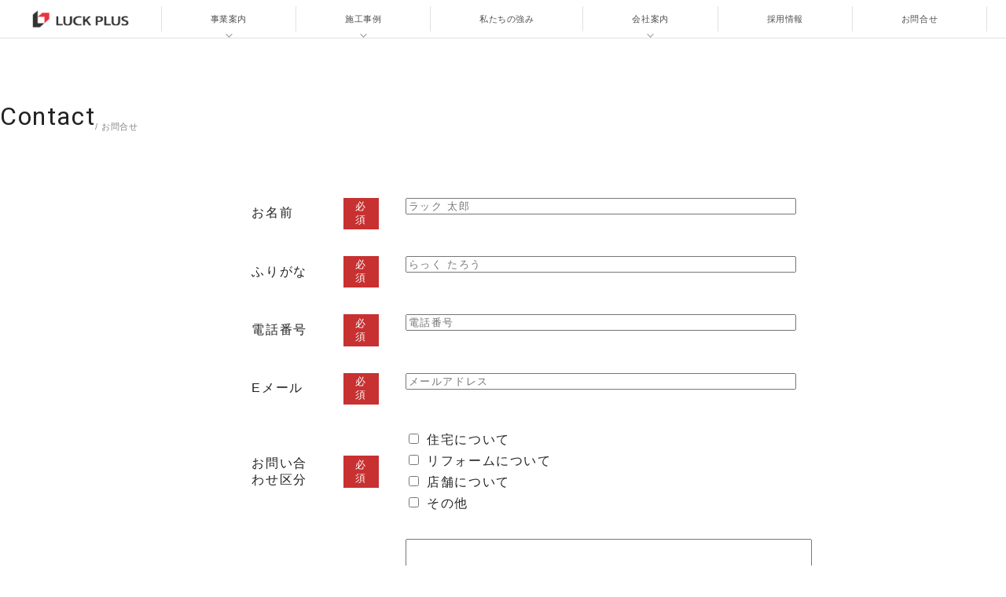

--- FILE ---
content_type: text/html; charset=UTF-8
request_url: http://luckplus.net/contact/
body_size: 8808
content:
<!DOCTYPE html>
<html lang="ja">
<!--会社概要-->
<body class="lp-lhoa-body">
	<!DOCTYPE html>

<html lang="ja">
	<head>
		<meta charset="utf-8">
        <meta name="viewport" content="width=device-width, initial-scale=1.0, viewport-fit=cover">
		<link rel='stylesheet' href='http://luckplus.net/wp-content/themes/cocoon-child-master/style.css' type='text/css'/>
		<script src="https://code.jquery.com/jquery-3.6.0.min.js"></script>
		<title>お問合せ</title><meta name="description" content="ラックプラスのWebサイト、「お問合せ」のページです。"><meta name="keywords" content="施工管理,設計,建設業,工務店,工事,店舗改装, 店舗設計,リフォーム,建築,注文住宅,特殊建築物,ラックプラス,Luckplus,luckplus,お問合せ">		<!--GoogleフォントRoboto読み込み↓-->
		<link rel="preconnect" href="https://fonts.googleapis.com">
		<link rel="preconnect" href="https://fonts.gstatic.com" crossorigin>
		<link href="https://fonts.googleapis.com/css2?family=Roboto:wght@300;400&display=swap" rel="stylesheet">
		<!--ファビコン-->
		<link rel =" icon" href="https://luckplus.net/wp-content/uploads/2024/03/cropped-luckplus-favicon.png">
		<link rel="apple-touch-icon" href="https://luckplus.net/wp-content/uploads/2024/03/cropped-luckplus-favicon.png">
		<!--canonicalタグ-->
		<link rel="canonical" href="https://luckplus.net/">
		<!-- PannellumのCSSをCDNから読み込み -->
		<link rel="stylesheet" href="https://cdn.jsdelivr.net/npm/pannellum@2.5.6/build/pannellum.css">
		<!-- Google tag (gtag.js) -->
		<script async src="https://www.googletagmanager.com/gtag/js?id=G-YQFJHRQYSM"></script>
		<script>
  			window.dataLayer = window.dataLayer || [];
  			function gtag(){dataLayer.push(arguments);}
  			gtag('js', new Date());

  			gtag('config', 'G-YQFJHRQYSM');
		</script>
		
	<style id='global-styles-inline-css' type='text/css'>
:root{--wp--preset--aspect-ratio--square: 1;--wp--preset--aspect-ratio--4-3: 4/3;--wp--preset--aspect-ratio--3-4: 3/4;--wp--preset--aspect-ratio--3-2: 3/2;--wp--preset--aspect-ratio--2-3: 2/3;--wp--preset--aspect-ratio--16-9: 16/9;--wp--preset--aspect-ratio--9-16: 9/16;--wp--preset--color--black: #000000;--wp--preset--color--cyan-bluish-gray: #abb8c3;--wp--preset--color--white: #ffffff;--wp--preset--color--pale-pink: #f78da7;--wp--preset--color--vivid-red: #cf2e2e;--wp--preset--color--luminous-vivid-orange: #ff6900;--wp--preset--color--luminous-vivid-amber: #fcb900;--wp--preset--color--light-green-cyan: #7bdcb5;--wp--preset--color--vivid-green-cyan: #00d084;--wp--preset--color--pale-cyan-blue: #8ed1fc;--wp--preset--color--vivid-cyan-blue: #0693e3;--wp--preset--color--vivid-purple: #9b51e0;--wp--preset--color--key-color: #19448e;--wp--preset--color--red: #e60033;--wp--preset--color--pink: #e95295;--wp--preset--color--purple: #884898;--wp--preset--color--deep: #55295b;--wp--preset--color--indigo: #1e50a2;--wp--preset--color--blue: #0095d9;--wp--preset--color--light-blue: #2ca9e1;--wp--preset--color--cyan: #00a3af;--wp--preset--color--teal: #007b43;--wp--preset--color--green: #3eb370;--wp--preset--color--light-green: #8bc34a;--wp--preset--color--lime: #c3d825;--wp--preset--color--yellow: #ffd900;--wp--preset--color--amber: #ffc107;--wp--preset--color--orange: #f39800;--wp--preset--color--deep-orange: #ea5506;--wp--preset--color--brown: #954e2a;--wp--preset--color--grey: #949495;--wp--preset--color--cocoon-black: #333333;--wp--preset--color--cocoon-white: #fffffb;--wp--preset--color--watery-blue: #f3fafe;--wp--preset--color--watery-yellow: #fff7cc;--wp--preset--color--watery-red: #fdf2f2;--wp--preset--color--watery-green: #ebf8f4;--wp--preset--color--ex-a: #fef4f4;--wp--preset--color--ex-b: #f8f4e6;--wp--preset--color--ex-c: #eaf4fc;--wp--preset--color--ex-d: #eaedf7;--wp--preset--color--ex-e: #e8ecef;--wp--preset--color--ex-f: #f8fbf8;--wp--preset--gradient--vivid-cyan-blue-to-vivid-purple: linear-gradient(135deg,rgb(6,147,227) 0%,rgb(155,81,224) 100%);--wp--preset--gradient--light-green-cyan-to-vivid-green-cyan: linear-gradient(135deg,rgb(122,220,180) 0%,rgb(0,208,130) 100%);--wp--preset--gradient--luminous-vivid-amber-to-luminous-vivid-orange: linear-gradient(135deg,rgb(252,185,0) 0%,rgb(255,105,0) 100%);--wp--preset--gradient--luminous-vivid-orange-to-vivid-red: linear-gradient(135deg,rgb(255,105,0) 0%,rgb(207,46,46) 100%);--wp--preset--gradient--very-light-gray-to-cyan-bluish-gray: linear-gradient(135deg,rgb(238,238,238) 0%,rgb(169,184,195) 100%);--wp--preset--gradient--cool-to-warm-spectrum: linear-gradient(135deg,rgb(74,234,220) 0%,rgb(151,120,209) 20%,rgb(207,42,186) 40%,rgb(238,44,130) 60%,rgb(251,105,98) 80%,rgb(254,248,76) 100%);--wp--preset--gradient--blush-light-purple: linear-gradient(135deg,rgb(255,206,236) 0%,rgb(152,150,240) 100%);--wp--preset--gradient--blush-bordeaux: linear-gradient(135deg,rgb(254,205,165) 0%,rgb(254,45,45) 50%,rgb(107,0,62) 100%);--wp--preset--gradient--luminous-dusk: linear-gradient(135deg,rgb(255,203,112) 0%,rgb(199,81,192) 50%,rgb(65,88,208) 100%);--wp--preset--gradient--pale-ocean: linear-gradient(135deg,rgb(255,245,203) 0%,rgb(182,227,212) 50%,rgb(51,167,181) 100%);--wp--preset--gradient--electric-grass: linear-gradient(135deg,rgb(202,248,128) 0%,rgb(113,206,126) 100%);--wp--preset--gradient--midnight: linear-gradient(135deg,rgb(2,3,129) 0%,rgb(40,116,252) 100%);--wp--preset--font-size--small: 13px;--wp--preset--font-size--medium: 20px;--wp--preset--font-size--large: 36px;--wp--preset--font-size--x-large: 42px;--wp--preset--spacing--20: 0.44rem;--wp--preset--spacing--30: 0.67rem;--wp--preset--spacing--40: 1rem;--wp--preset--spacing--50: 1.5rem;--wp--preset--spacing--60: 2.25rem;--wp--preset--spacing--70: 3.38rem;--wp--preset--spacing--80: 5.06rem;--wp--preset--shadow--natural: 6px 6px 9px rgba(0, 0, 0, 0.2);--wp--preset--shadow--deep: 12px 12px 50px rgba(0, 0, 0, 0.4);--wp--preset--shadow--sharp: 6px 6px 0px rgba(0, 0, 0, 0.2);--wp--preset--shadow--outlined: 6px 6px 0px -3px rgb(255, 255, 255), 6px 6px rgb(0, 0, 0);--wp--preset--shadow--crisp: 6px 6px 0px rgb(0, 0, 0);}:root { --wp--style--global--content-size: 840px;--wp--style--global--wide-size: 1200px; }:where(body) { margin: 0; }.wp-site-blocks > .alignleft { float: left; margin-right: 2em; }.wp-site-blocks > .alignright { float: right; margin-left: 2em; }.wp-site-blocks > .aligncenter { justify-content: center; margin-left: auto; margin-right: auto; }:where(.wp-site-blocks) > * { margin-block-start: 24px; margin-block-end: 0; }:where(.wp-site-blocks) > :first-child { margin-block-start: 0; }:where(.wp-site-blocks) > :last-child { margin-block-end: 0; }:root { --wp--style--block-gap: 24px; }:root :where(.is-layout-flow) > :first-child{margin-block-start: 0;}:root :where(.is-layout-flow) > :last-child{margin-block-end: 0;}:root :where(.is-layout-flow) > *{margin-block-start: 24px;margin-block-end: 0;}:root :where(.is-layout-constrained) > :first-child{margin-block-start: 0;}:root :where(.is-layout-constrained) > :last-child{margin-block-end: 0;}:root :where(.is-layout-constrained) > *{margin-block-start: 24px;margin-block-end: 0;}:root :where(.is-layout-flex){gap: 24px;}:root :where(.is-layout-grid){gap: 24px;}.is-layout-flow > .alignleft{float: left;margin-inline-start: 0;margin-inline-end: 2em;}.is-layout-flow > .alignright{float: right;margin-inline-start: 2em;margin-inline-end: 0;}.is-layout-flow > .aligncenter{margin-left: auto !important;margin-right: auto !important;}.is-layout-constrained > .alignleft{float: left;margin-inline-start: 0;margin-inline-end: 2em;}.is-layout-constrained > .alignright{float: right;margin-inline-start: 2em;margin-inline-end: 0;}.is-layout-constrained > .aligncenter{margin-left: auto !important;margin-right: auto !important;}.is-layout-constrained > :where(:not(.alignleft):not(.alignright):not(.alignfull)){max-width: var(--wp--style--global--content-size);margin-left: auto !important;margin-right: auto !important;}.is-layout-constrained > .alignwide{max-width: var(--wp--style--global--wide-size);}body .is-layout-flex{display: flex;}.is-layout-flex{flex-wrap: wrap;align-items: center;}.is-layout-flex > :is(*, div){margin: 0;}body .is-layout-grid{display: grid;}.is-layout-grid > :is(*, div){margin: 0;}body{padding-top: 0px;padding-right: 0px;padding-bottom: 0px;padding-left: 0px;}a:where(:not(.wp-element-button)){text-decoration: underline;}:root :where(.wp-element-button, .wp-block-button__link){background-color: #32373c;border-width: 0;color: #fff;font-family: inherit;font-size: inherit;font-style: inherit;font-weight: inherit;letter-spacing: inherit;line-height: inherit;padding-top: calc(0.667em + 2px);padding-right: calc(1.333em + 2px);padding-bottom: calc(0.667em + 2px);padding-left: calc(1.333em + 2px);text-decoration: none;text-transform: inherit;}.has-black-color{color: var(--wp--preset--color--black) !important;}.has-cyan-bluish-gray-color{color: var(--wp--preset--color--cyan-bluish-gray) !important;}.has-white-color{color: var(--wp--preset--color--white) !important;}.has-pale-pink-color{color: var(--wp--preset--color--pale-pink) !important;}.has-vivid-red-color{color: var(--wp--preset--color--vivid-red) !important;}.has-luminous-vivid-orange-color{color: var(--wp--preset--color--luminous-vivid-orange) !important;}.has-luminous-vivid-amber-color{color: var(--wp--preset--color--luminous-vivid-amber) !important;}.has-light-green-cyan-color{color: var(--wp--preset--color--light-green-cyan) !important;}.has-vivid-green-cyan-color{color: var(--wp--preset--color--vivid-green-cyan) !important;}.has-pale-cyan-blue-color{color: var(--wp--preset--color--pale-cyan-blue) !important;}.has-vivid-cyan-blue-color{color: var(--wp--preset--color--vivid-cyan-blue) !important;}.has-vivid-purple-color{color: var(--wp--preset--color--vivid-purple) !important;}.has-key-color-color{color: var(--wp--preset--color--key-color) !important;}.has-red-color{color: var(--wp--preset--color--red) !important;}.has-pink-color{color: var(--wp--preset--color--pink) !important;}.has-purple-color{color: var(--wp--preset--color--purple) !important;}.has-deep-color{color: var(--wp--preset--color--deep) !important;}.has-indigo-color{color: var(--wp--preset--color--indigo) !important;}.has-blue-color{color: var(--wp--preset--color--blue) !important;}.has-light-blue-color{color: var(--wp--preset--color--light-blue) !important;}.has-cyan-color{color: var(--wp--preset--color--cyan) !important;}.has-teal-color{color: var(--wp--preset--color--teal) !important;}.has-green-color{color: var(--wp--preset--color--green) !important;}.has-light-green-color{color: var(--wp--preset--color--light-green) !important;}.has-lime-color{color: var(--wp--preset--color--lime) !important;}.has-yellow-color{color: var(--wp--preset--color--yellow) !important;}.has-amber-color{color: var(--wp--preset--color--amber) !important;}.has-orange-color{color: var(--wp--preset--color--orange) !important;}.has-deep-orange-color{color: var(--wp--preset--color--deep-orange) !important;}.has-brown-color{color: var(--wp--preset--color--brown) !important;}.has-grey-color{color: var(--wp--preset--color--grey) !important;}.has-cocoon-black-color{color: var(--wp--preset--color--cocoon-black) !important;}.has-cocoon-white-color{color: var(--wp--preset--color--cocoon-white) !important;}.has-watery-blue-color{color: var(--wp--preset--color--watery-blue) !important;}.has-watery-yellow-color{color: var(--wp--preset--color--watery-yellow) !important;}.has-watery-red-color{color: var(--wp--preset--color--watery-red) !important;}.has-watery-green-color{color: var(--wp--preset--color--watery-green) !important;}.has-ex-a-color{color: var(--wp--preset--color--ex-a) !important;}.has-ex-b-color{color: var(--wp--preset--color--ex-b) !important;}.has-ex-c-color{color: var(--wp--preset--color--ex-c) !important;}.has-ex-d-color{color: var(--wp--preset--color--ex-d) !important;}.has-ex-e-color{color: var(--wp--preset--color--ex-e) !important;}.has-ex-f-color{color: var(--wp--preset--color--ex-f) !important;}.has-black-background-color{background-color: var(--wp--preset--color--black) !important;}.has-cyan-bluish-gray-background-color{background-color: var(--wp--preset--color--cyan-bluish-gray) !important;}.has-white-background-color{background-color: var(--wp--preset--color--white) !important;}.has-pale-pink-background-color{background-color: var(--wp--preset--color--pale-pink) !important;}.has-vivid-red-background-color{background-color: var(--wp--preset--color--vivid-red) !important;}.has-luminous-vivid-orange-background-color{background-color: var(--wp--preset--color--luminous-vivid-orange) !important;}.has-luminous-vivid-amber-background-color{background-color: var(--wp--preset--color--luminous-vivid-amber) !important;}.has-light-green-cyan-background-color{background-color: var(--wp--preset--color--light-green-cyan) !important;}.has-vivid-green-cyan-background-color{background-color: var(--wp--preset--color--vivid-green-cyan) !important;}.has-pale-cyan-blue-background-color{background-color: var(--wp--preset--color--pale-cyan-blue) !important;}.has-vivid-cyan-blue-background-color{background-color: var(--wp--preset--color--vivid-cyan-blue) !important;}.has-vivid-purple-background-color{background-color: var(--wp--preset--color--vivid-purple) !important;}.has-key-color-background-color{background-color: var(--wp--preset--color--key-color) !important;}.has-red-background-color{background-color: var(--wp--preset--color--red) !important;}.has-pink-background-color{background-color: var(--wp--preset--color--pink) !important;}.has-purple-background-color{background-color: var(--wp--preset--color--purple) !important;}.has-deep-background-color{background-color: var(--wp--preset--color--deep) !important;}.has-indigo-background-color{background-color: var(--wp--preset--color--indigo) !important;}.has-blue-background-color{background-color: var(--wp--preset--color--blue) !important;}.has-light-blue-background-color{background-color: var(--wp--preset--color--light-blue) !important;}.has-cyan-background-color{background-color: var(--wp--preset--color--cyan) !important;}.has-teal-background-color{background-color: var(--wp--preset--color--teal) !important;}.has-green-background-color{background-color: var(--wp--preset--color--green) !important;}.has-light-green-background-color{background-color: var(--wp--preset--color--light-green) !important;}.has-lime-background-color{background-color: var(--wp--preset--color--lime) !important;}.has-yellow-background-color{background-color: var(--wp--preset--color--yellow) !important;}.has-amber-background-color{background-color: var(--wp--preset--color--amber) !important;}.has-orange-background-color{background-color: var(--wp--preset--color--orange) !important;}.has-deep-orange-background-color{background-color: var(--wp--preset--color--deep-orange) !important;}.has-brown-background-color{background-color: var(--wp--preset--color--brown) !important;}.has-grey-background-color{background-color: var(--wp--preset--color--grey) !important;}.has-cocoon-black-background-color{background-color: var(--wp--preset--color--cocoon-black) !important;}.has-cocoon-white-background-color{background-color: var(--wp--preset--color--cocoon-white) !important;}.has-watery-blue-background-color{background-color: var(--wp--preset--color--watery-blue) !important;}.has-watery-yellow-background-color{background-color: var(--wp--preset--color--watery-yellow) !important;}.has-watery-red-background-color{background-color: var(--wp--preset--color--watery-red) !important;}.has-watery-green-background-color{background-color: var(--wp--preset--color--watery-green) !important;}.has-ex-a-background-color{background-color: var(--wp--preset--color--ex-a) !important;}.has-ex-b-background-color{background-color: var(--wp--preset--color--ex-b) !important;}.has-ex-c-background-color{background-color: var(--wp--preset--color--ex-c) !important;}.has-ex-d-background-color{background-color: var(--wp--preset--color--ex-d) !important;}.has-ex-e-background-color{background-color: var(--wp--preset--color--ex-e) !important;}.has-ex-f-background-color{background-color: var(--wp--preset--color--ex-f) !important;}.has-black-border-color{border-color: var(--wp--preset--color--black) !important;}.has-cyan-bluish-gray-border-color{border-color: var(--wp--preset--color--cyan-bluish-gray) !important;}.has-white-border-color{border-color: var(--wp--preset--color--white) !important;}.has-pale-pink-border-color{border-color: var(--wp--preset--color--pale-pink) !important;}.has-vivid-red-border-color{border-color: var(--wp--preset--color--vivid-red) !important;}.has-luminous-vivid-orange-border-color{border-color: var(--wp--preset--color--luminous-vivid-orange) !important;}.has-luminous-vivid-amber-border-color{border-color: var(--wp--preset--color--luminous-vivid-amber) !important;}.has-light-green-cyan-border-color{border-color: var(--wp--preset--color--light-green-cyan) !important;}.has-vivid-green-cyan-border-color{border-color: var(--wp--preset--color--vivid-green-cyan) !important;}.has-pale-cyan-blue-border-color{border-color: var(--wp--preset--color--pale-cyan-blue) !important;}.has-vivid-cyan-blue-border-color{border-color: var(--wp--preset--color--vivid-cyan-blue) !important;}.has-vivid-purple-border-color{border-color: var(--wp--preset--color--vivid-purple) !important;}.has-key-color-border-color{border-color: var(--wp--preset--color--key-color) !important;}.has-red-border-color{border-color: var(--wp--preset--color--red) !important;}.has-pink-border-color{border-color: var(--wp--preset--color--pink) !important;}.has-purple-border-color{border-color: var(--wp--preset--color--purple) !important;}.has-deep-border-color{border-color: var(--wp--preset--color--deep) !important;}.has-indigo-border-color{border-color: var(--wp--preset--color--indigo) !important;}.has-blue-border-color{border-color: var(--wp--preset--color--blue) !important;}.has-light-blue-border-color{border-color: var(--wp--preset--color--light-blue) !important;}.has-cyan-border-color{border-color: var(--wp--preset--color--cyan) !important;}.has-teal-border-color{border-color: var(--wp--preset--color--teal) !important;}.has-green-border-color{border-color: var(--wp--preset--color--green) !important;}.has-light-green-border-color{border-color: var(--wp--preset--color--light-green) !important;}.has-lime-border-color{border-color: var(--wp--preset--color--lime) !important;}.has-yellow-border-color{border-color: var(--wp--preset--color--yellow) !important;}.has-amber-border-color{border-color: var(--wp--preset--color--amber) !important;}.has-orange-border-color{border-color: var(--wp--preset--color--orange) !important;}.has-deep-orange-border-color{border-color: var(--wp--preset--color--deep-orange) !important;}.has-brown-border-color{border-color: var(--wp--preset--color--brown) !important;}.has-grey-border-color{border-color: var(--wp--preset--color--grey) !important;}.has-cocoon-black-border-color{border-color: var(--wp--preset--color--cocoon-black) !important;}.has-cocoon-white-border-color{border-color: var(--wp--preset--color--cocoon-white) !important;}.has-watery-blue-border-color{border-color: var(--wp--preset--color--watery-blue) !important;}.has-watery-yellow-border-color{border-color: var(--wp--preset--color--watery-yellow) !important;}.has-watery-red-border-color{border-color: var(--wp--preset--color--watery-red) !important;}.has-watery-green-border-color{border-color: var(--wp--preset--color--watery-green) !important;}.has-ex-a-border-color{border-color: var(--wp--preset--color--ex-a) !important;}.has-ex-b-border-color{border-color: var(--wp--preset--color--ex-b) !important;}.has-ex-c-border-color{border-color: var(--wp--preset--color--ex-c) !important;}.has-ex-d-border-color{border-color: var(--wp--preset--color--ex-d) !important;}.has-ex-e-border-color{border-color: var(--wp--preset--color--ex-e) !important;}.has-ex-f-border-color{border-color: var(--wp--preset--color--ex-f) !important;}.has-vivid-cyan-blue-to-vivid-purple-gradient-background{background: var(--wp--preset--gradient--vivid-cyan-blue-to-vivid-purple) !important;}.has-light-green-cyan-to-vivid-green-cyan-gradient-background{background: var(--wp--preset--gradient--light-green-cyan-to-vivid-green-cyan) !important;}.has-luminous-vivid-amber-to-luminous-vivid-orange-gradient-background{background: var(--wp--preset--gradient--luminous-vivid-amber-to-luminous-vivid-orange) !important;}.has-luminous-vivid-orange-to-vivid-red-gradient-background{background: var(--wp--preset--gradient--luminous-vivid-orange-to-vivid-red) !important;}.has-very-light-gray-to-cyan-bluish-gray-gradient-background{background: var(--wp--preset--gradient--very-light-gray-to-cyan-bluish-gray) !important;}.has-cool-to-warm-spectrum-gradient-background{background: var(--wp--preset--gradient--cool-to-warm-spectrum) !important;}.has-blush-light-purple-gradient-background{background: var(--wp--preset--gradient--blush-light-purple) !important;}.has-blush-bordeaux-gradient-background{background: var(--wp--preset--gradient--blush-bordeaux) !important;}.has-luminous-dusk-gradient-background{background: var(--wp--preset--gradient--luminous-dusk) !important;}.has-pale-ocean-gradient-background{background: var(--wp--preset--gradient--pale-ocean) !important;}.has-electric-grass-gradient-background{background: var(--wp--preset--gradient--electric-grass) !important;}.has-midnight-gradient-background{background: var(--wp--preset--gradient--midnight) !important;}.has-small-font-size{font-size: var(--wp--preset--font-size--small) !important;}.has-medium-font-size{font-size: var(--wp--preset--font-size--medium) !important;}.has-large-font-size{font-size: var(--wp--preset--font-size--large) !important;}.has-x-large-font-size{font-size: var(--wp--preset--font-size--x-large) !important;}
/*# sourceURL=global-styles-inline-css */
</style>
<link rel='stylesheet' id='mw-wp-form-css' href='http://luckplus.net/wp-content/plugins/mw-wp-form/css/style.css?ver=6.9&#038;fver=20240315072400' type='text/css' media='all' />
</head>
	<body>
		<header class="header js-header">
		<a class="lp_logo" href="https://luckplus.net/"></a>
        <h1>住宅の新築や店舗設計・店舗改装はラックプラス</h1>
        <nav class="lpnav">
            <ul>
                <li class="lpnav-li">
                    <a href="https://luckplus.net/service/">事業案内</a>
                    <span class="dli-chevron-down"></span>
                    <ul class="lpnav-drops">
                        <li class="lpnav-drop"><a href="https://luckplus.net/service/#housing">住宅事業</a></li>
                        <li class="lpnav-drop"><a href="https://luckplus.net/service/#store">店舗事業</a></li>
                        <li class="lpnav-drop"><a href="https://luckplus.net/service/#building">特殊建築物事業</a></li>
                    </ul>
                </li>
                <li class="lpnav-li">
                    <a href="https://luckplus.net/works/">施工事例</a>
                    <span class="dli-chevron-down"></span>
                    <ul class="lpnav-drops">
                        <li class="lpnav-drop"><a href="https://luckplus.net/works/">戸建て住宅</a></li>
                        <li class="lpnav-drop"><a href="https://luckplus.net/works/#works-store">飲食店・物販店</a></li>
                        <li class="lpnav-drop"><a href="https://luckplus.net/works/#works-medical">医療・介護施設</a></li>
                        <li class="lpnav-drop"><a href="https://luckplus.net/works/#works-condominiums">マンション・団地</a></li>
                        <li class="lpnav-drop"><a href="https://luckplus.net/works/#works-tenants">テナント・公共施設</a></li>
                    </ul>
                </li>
                <li class="lpnav-li">
                    <a href="https://luckplus.net/ouradvantage/">私たちの強み</a>
                </li>
                <li class="lpnav-li">
                    <a href="https://luckplus.net/company/">会社案内</a>
                    <span class="dli-chevron-down"></span>
                    <ul class="lpnav-drops">
						<li class="lpnav-drop"><a href="https://luckplus.net/phisolopy/">企業理念</a></li>
                        <li class="lpnav-drop"><a href="https://luckplus.net/phisolopy/#company-link1">代表挨拶</a></li>
                        <li class="lpnav-drop"><a href="https://luckplus.net/company/">会社概要</a></li>
                        <li class="lpnav-drop"><a href="https://luckplus.net/company/#company-history">沿革</a></li>
                        <li class="lpnav-drop"><a href="https://luckplus.net/staff/">スタッフ紹介</a></li>
                        <li class="lpnav-drop"><a href="https://luckplus.net/dearstaff/">スタッフの皆さんへ</a></li>
						<li class="lpnav-drop"><a href="https://sdgs.luckplus.net/">SDGsへの取り組み</a></li>
                        <li class="lpnav-drop"><a href="https://luckplus.net/company/#company-link2">アクセス</a></li>
                    </ul>
                </li>
                <li class="lpnav-li">
                    <a href="http://recruit.luckplus.net/">採用情報</a>
                </li>
                <li class="lpnav-li">
                    <a href="https://luckplus.net/contact/">お問合せ</a>
                </li>
			</ul>
        </nav>
        <!--スマホ-->
        <div class="hamburger" id="js-hamburger">
            <span></span>
            <span></span>
            <span></span>
      </div>
        <nav class="globalMenuSp">
            <ul class="menu-ul">
                <li>
                    <details class="headermenu_grid">
                        <summary class="headergrid_1"><p>事業案内</p></summary>
                        <div>
                            <ul class="dropMenu-ul">
                                <li class="dropMenu-li"><a href="https://luckplus.net/service/#housing">住宅事業</a></li>
                                <li class="dropMenu-li"><a href="https://luckplus.net/service/#store">店舗事業</a></li>
                                <li class="dropMenu-li"><a href="https://luckplus.net/service/#building">特殊建築物事業</a></li>
                            </ul>
                        </div>
                    </details>
                </li>
                <li>
                    <details class="headermenu_grid">
                        <summary class="headergrid_1"><p>施工事例</p></summary>
                        <div>
                            <ul class="dropMenu-ul">
                                <li class="dropMenu-li"><a href="https://luckplus.net/works/">戸建て住宅</a></li>
                                <li class="dropMenu-li"><a href="https://luckplus.net/works/#works-store">飲食店・物販店</a></li>
                                <li class="dropMenu-li"><a href="https://luckplus.net/works/#works-medical">医療・介護施設</a></li>
                                <li class="dropMenu-li"><a href="https://luckplus.net/works/#works-condominiums">マンション・団地</a></li>
                                <li class="dropMenu-li"><a href="https://luckplus.net/works/#works-tenants">テナント・公共施設</a></li>
                            </ul>
                        </div>
                    </details>
                </li>
                <li>
                    <div class="headermenu_grid">
                        <div class="headergrid_1"><a href="https://luckplus.net/ouradvantage/"><p>私たちの強み</p></a></div>
                    </div>
                </li>
                <li>
                    <details class="headermenu_grid">
						<summary class="headergrid_1"><p>会社案内</p></summary>
                        <div>
                            <ul class="headermenu_works dropMenu-ul">
								<li class="dropMenu-li"><a href="https://luckplus.net/phisolopy/">企業理念</a></li>
                                <li class="dropMenu-li"><a href="https://luckplus.net/phisolopy/#company-link1">代表挨拶</a></li>
                                <li class="dropMenu-li"><a href="https://luckplus.net/company/">会社概要</a></li>
                                <li class="dropMenu-li"><a href="https://luckplus.net/company/#company-history">沿革</a></li>
                                <li class="dropMenu-li"><a href="https://luckplus.net/staff/">スタッフ紹介</a></li>
                                <li class="dropMenu-li"><a href="https://luckplus.net/dearstaff/">スタッフの皆さんへ</a></li>
								<li class="dropMenu-li"><a href="https://sdgs.luckplus.net/">SDGsへの取り組み</a></li>
                                <li class="dropMenu-li"><a href="https://luckplus.net/company/#company-link2">アクセス</a></li>
                            </ul>
                        </div>
                    </details>
                </li>
                <li>
                    <div class="headermenu_grid">
                        <div class="headergrid_1"><a href="http://recruit.luckplus.net/"><p>採用情報</p></a></div>
                    </div>
                </li>
                <li>
                    <div class="headermenu_grid">
                        <div class="headergrid_1"><a href="https://luckplus.net/contact/"><p>お問い合わせ</p></a></div>
                    </div>
                </li>
            </ul>
        </nav>
    </header>
    <!--スマホヘッダーjs-->
    <script>
$(function() {
    $('.hamburger').click(function() {
        $(this).toggleClass('active');
 
        if ($(this).hasClass('active')) {
            $('.globalMenuSp').addClass('active');
        } else {
            $('.globalMenuSp').removeClass('active');
        }
    });
});
$(function() {
  $('.lhnav-li')
    .mouseover(function(e) {
    $(this).children(".lhnav-drops").stop().slideDown('fast');
  })
    .mouseout(function(e) {
    $(this).children(".lhnav-drops").stop().slideUp('fast');
  });
});
</script>
    <!--ヘッダーの背景色をトップ画以外変える-->
    <script>
    jQuery(function () {
        // .lp_topが存在しない場合、初期状態で.change-colorを追加
        if (jQuery('.lp_top').length === 0) {
            jQuery('.js-header').addClass('change-color');
        }

        // スクロールイベントがない場合も.change-colorを維持
        jQuery(window).on('scroll', function () {
            if (jQuery('.lp_top').length === 0) {
                jQuery('.js-header').addClass('change-color');
            } else {
                if (jQuery('.lp_top').height() < jQuery(this).scrollTop()) {
                    jQuery('.js-header').addClass('change-color');
                } else {
                    jQuery('.js-header').removeClass('change-color');
                }
            }
        });
    });
</script>
	<!--見出しアニメーション　スクロール時にcss付与js-->
<script>
	$(document).ready(function() {
	const observer = new IntersectionObserver((entries) => {
	entries.forEach(entry => {
	if (entry.isIntersecting) {
		$(entry.target).find('p').addClass('visible');
		observer.unobserve(entry.target); // 一度アニメーションが発火したら観察を止める
	}
	});
	}, {
	threshold: 0.5 // コンテナが50%見えた時にトリガー
	});

	$('.animation-target').each(function() {
	observer.observe(this);
	});
	});    
</script>
<!--スマホメニュー開いた時、白いロゴを表示する-->
<script>
        document.addEventListener('DOMContentLoaded', function () {
    // 必要な要素を取得
    var lpLogo = document.querySelector('.lp_logo');
    var hamburgerBtn = document.getElementById('js-hamburger');
    // ハンバーガーボタンにクリックイベントリスナーを追加
    hamburgerBtn.addEventListener('click', function () {
        // ボタンがクリックされたときにlp_logoにクラスをトグル
        lpLogo.classList.toggle('lp-logo-opened');
    });
});
</script>    <div class="h2 animation-target">
		<h2>
			<p class="lp_e">C</p>
			<p class="lp_e">o</p>
			<p class="lp_e">n</p>
			<p class="lp_e">t</p>
			<p class="lp_e">a</p>
			<p class="lp_e">c</p>
			<p class="lp_e">t</p>
		</h2>
		<p class="lp_p">/ お問合せ</p>
	</div>
	<div class="contact_box">
	<div id="mw_wp_form_mw-wp-form-79" class="mw_wp_form mw_wp_form_input  ">
					<form method="post" action="" enctype="multipart/form-data"><table class="mw-form">
<tbody>
<tr>
<th class="mw-req"><p class="mw-th">お名前</p><p class="mw-span">必須</p></th>
<td>
<input type="text" name="name" class="mw-name" size="60" value="" placeholder="ラック 太郎" />
</td>
</tr>
<tr>
<th class="mw-req"><p class="mw-th">ふりがな</p><p class="mw-span">必須</p></th>
<td>
<input type="text" name="kana" class="mw-kana" size="60" value="" placeholder="らっく たろう" />
</td>
</tr>
<tr>
<th class="mw-req"><p class="mw-th">電話番号</p><p class="mw-span">必須</p></th>
<td>
<input type="text" name="tel" class="mw-tel" size="60" value="" placeholder="電話番号" />
</td>
</tr>
<tr>
<th class="mw-req"><p class="mw-th">Eメール</p><p class="mw-span">必須</p></th>
<td>
<input type="email" name="mail" class="mw-mail" size="60" value="" placeholder="メールアドレス" data-conv-half-alphanumeric="true"/>
</td>
</tr>
<tr class="tr_otoiawase">
<th class="mw-req"><p class="mw-th">お問い合わせ区分</p><p class="mw-span">必須</p></th>
<td class="mw-otoiawase_td">
	<span class="mwform-checkbox-field vertical-item">
		<label for="otoiawasecheck-1">
			<input type="checkbox" name="otoiawasecheck[data][]" value="住宅について" id="otoiawasecheck-1" class="otoiawasecheck" />
			<span class="mwform-checkbox-field-text">住宅について</span>
		</label>
	</span>
	<span class="mwform-checkbox-field vertical-item">
		<label for="otoiawasecheck-2">
			<input type="checkbox" name="otoiawasecheck[data][]" value="リフォームについて" id="otoiawasecheck-2" class="otoiawasecheck" />
			<span class="mwform-checkbox-field-text">リフォームについて</span>
		</label>
	</span>
	<span class="mwform-checkbox-field vertical-item">
		<label for="otoiawasecheck-3">
			<input type="checkbox" name="otoiawasecheck[data][]" value="店舗について" id="otoiawasecheck-3" class="otoiawasecheck" />
			<span class="mwform-checkbox-field-text">店舗について</span>
		</label>
	</span>
	<span class="mwform-checkbox-field vertical-item">
		<label for="otoiawasecheck-4">
			<input type="checkbox" name="otoiawasecheck[data][]" value="その他" id="otoiawasecheck-4" class="otoiawasecheck" />
			<span class="mwform-checkbox-field-text">その他</span>
		</label>
	</span>

<input type="hidden" name="otoiawasecheck[separator]" value="," />

<input type="hidden" name="__children[otoiawasecheck][]" value="{&quot;\u4f4f\u5b85\u306b\u3064\u3044\u3066&quot;:&quot;\u4f4f\u5b85\u306b\u3064\u3044\u3066&quot;,&quot;\u30ea\u30d5\u30a9\u30fc\u30e0\u306b\u3064\u3044\u3066&quot;:&quot;\u30ea\u30d5\u30a9\u30fc\u30e0\u306b\u3064\u3044\u3066&quot;,&quot;\u5e97\u8217\u306b\u3064\u3044\u3066&quot;:&quot;\u5e97\u8217\u306b\u3064\u3044\u3066&quot;,&quot;\u305d\u306e\u4ed6&quot;:&quot;\u305d\u306e\u4ed6&quot;}" />
</td>
</tr>
<tr>
<th class="mw-req"><p class="mw-th">お問い合わせ内容</p><p class="mw-span">必須</p></th>
<td class="mw-h-com2">
<textarea name="com" class="mw-com" cols="62" rows="8" ></textarea>
</td>
</tr>
</tbody>
</table>
<div class="mw-privacy">
<p class="mw-pr-h">個人情報の取扱について</p>
<p class="mw-pr-main">ご送付いただいた個人情報は厳正かつ安全に保管・管理し、お取引上のご連絡、または当社サービスのご案内・ご提案以外の目的には一切使用いたしません。個人情報の管理者、開示等の要求に関する事項、その他個人情報に関する取り扱いについては、当社<a href="/privacy-policy/">プライバシーポリシー</a>をご参照ください。</p>

</div>
<div id="mw-h-sub">
<input type="submit" name="submitConfirm" value="確認画面へ" class="form_kakunin mw-sub"/>
</div>
<div id="mw-h-sub"></div><input type="hidden" name="mw-wp-form-form-id" value="79" /><input type="hidden" name="mw_wp_form_token" value="e2623c0694647d6b108fac448b2f858c8964136d3697559ce6a095aecd4b4245" /></form>
				<!-- end .mw_wp_form --></div>	</div>
</body>
<footer>
    <div class="lp_footer">
        <img src="http://luckplus.net/wp-content/themes/cocoon-child-master/image/top/lp_logo2.png" alt="ラックハウジングロゴ">
        <div class="lp_footer_box">
            <ul>
                <p>事業案内</p>
				<li><a href="https://luckplus.net/service/#housing">- 住宅事業</a></li>
                <li><a href="https://luckplus.net/service/#store">- 店舗事業</a></li>
                <li><a href="https://luckplus.net/service/#building">- 特殊建築物事業</a></li>  
            </ul>
            <ul>
                <p>施工実績</p>
                <div class="lp_footer_ul">
                    <div>
                        <li><a href="https://luckplus.net/works/">- 戸建て住宅</a></li>
                        <li><a href="https://luckplus.net/works/#works-store">- 飲食店・物販店</a></li>
                        <li><a href="https://luckplus.net/works/#works-medical">- 医療・介護施設</a></li> 
                    </div>
                    <div>
                        <li><a href="https://luckplus.net/works/#works-condominiums">- マンション・団地</a></li>
                        <li><a href="https://luckplus.net/works/#works-tenants">- テナント・公共施設</a></li> 
                    </div> 
                </div>
            </ul>
            <ul>
                <p>会社案内</p>
                <div class="lp_footer_ul">
                    <div>
                        <li><a href="https://luckplus.net/phisolopy/#company-link1">- 代表挨拶</a></li>
                        <li><a href="https://luckplus.net/phisolopy/">- 企業理念</a></li>
                        <li><a href="https://luckplus.net/company/">- 会社概要</a></li> 
                    </div>
                    <div>
                        <li><a href="https://luckplus.net/company/#company-history">- 沿革</a></li>
                        <li><a href="https://luckplus.net/staff/">- スタッフ紹介</a></li>
                        <li><a href="https://luckplus.net/dearstaff/">- スタッフの皆さんへ</a></li>
                    </div> 
                    <div>
						<li><a href="https://sdgs.luckplus.net/">- SDGsへの取り組み</a></li>
                        <li><a href="https://luckplus.net/company/#company-link2">- アクセスマップ</a></li>
                    </div>
                </div> 
            </ul>
            <div class="lp_footer_p">
                <p><a href="https://luckplus.net/ouradvantage/">私たちの強み</a></p>
                <p><a href="https://recruit.luckplus.net/">採用情報</a></p>
                <p><a href="https://luckplus.net/contact/">お問合せ</a></p>
            </div>
        </div>
        <div class="lp_footer_box_sp">
            <p class="lp_footer_p_sp"><a href="https://luckplus.net/service/">事業案内</a></p>
            <p class="lp_footer_p_sp"><a href="https://luckplus.net/works/">施工実績</a></p>
            <p class="lp_footer_p_sp"><a href="https://luckplus.net/company/">会社案内</a></p>
            <p class="lp_footer_p_sp"><a href="https://luckplus.net/ouradvantage/">私たちの強み</a></p>
            <p class="lp_footer_p_sp"><a href="https://recruit.luckplus.net/">採用情報</a></p>
            <p class="lp_footer_p_sp"><a href="https://luckplus.net/contact/">お問合せ</a></p>    
        </div>
    </div>
    <p class="lp_footer_p2">©2024 有限会社ラックプラス</p>
	<script type="speculationrules">
{"prefetch":[{"source":"document","where":{"and":[{"href_matches":"/*"},{"not":{"href_matches":["/wp-*.php","/wp-admin/*","/wp-content/uploads/*","/wp-content/*","/wp-content/plugins/*","/wp-content/themes/cocoon-child-master/*","/wp-content/themes/cocoon-master/*","/*\\?(.+)"]}},{"not":{"selector_matches":"a[rel~=\"nofollow\"]"}},{"not":{"selector_matches":".no-prefetch, .no-prefetch a"}}]},"eagerness":"conservative"}]}
</script>
<script src="http://luckplus.net/wp-includes/js/jquery/jquery.min.js?ver=3.7.1&amp;fver=20240222105850" id="jquery-core-js"></script>
<script src="http://luckplus.net/wp-includes/js/jquery/jquery-migrate.min.js?ver=3.4.1&amp;fver=20240222105850" id="jquery-migrate-js"></script>
<script src="http://luckplus.net/wp-content/plugins/mw-wp-form/js/form.js?ver=6.9&amp;fver=20240315072400" id="mw-wp-form-js"></script>
</footer>
	
</html>

--- FILE ---
content_type: text/css
request_url: http://luckplus.net/wp-content/themes/cocoon-child-master/style.css
body_size: 20905
content:
@charset "UTF-8";

/*!
Theme Name: Cocoon Child
Description: Cocoon専用の子テーマ
Theme URI: https://wp-cocoon.com/
Author: わいひら
Author URI: https://nelog.jp/
Template:   cocoon-master
Version:    1.1.3
*/

/************************************
** 子テーマ用のスタイルを書く
************************************/
/*必要ならばここにコードを書く*/

/************************************
** レスポンシブデザイン用のメディアクエリ
************************************/
/*1023px以下*/
@media screen and (max-width: 1023px){
  /*必要ならばここにコードを書く*/
}

/*834px以下*/
@media screen and (max-width: 834px){
  /*必要ならばここにコードを書く*/
}

/*480px以下*/
@media screen and (max-width: 480px){
  /*必要ならばここにコードを書く*/
}

/* ========================================
    ヘッダー
========================================= */
*{
    font-family:'Noto Sans JP',sans-serif;
    letter-spacing: .1rem;
    font-size: 16px;
}

p{
    margin: 0;
}
@media screen and (min-width: 1281px) {
    .sp{
        display: none;
    }
    html,body{
        width: 100%;
        height: 100%;
        margin: 0;
        padding: 0;
        color: #222222;
		background-color:#fff;
    }
    .lp{
        margin: 0;
    }
    title{
        margin-top: 0;
    }
    #header{
        margin: 0;
    }
    .header{
        width: 100%;
        height:2rem;
        display:flex;
        align-items: center;
        padding: .8rem;
        background-color: transparent;
        position: fixed;
        margin-top: 0px;
        z-index: 3;
    }
    .lp_logo{
        position: relative;
        margin:0 auto 0 2rem;
        width: 10rem;
		height:1.8rem;
        background-image: url("image/top/lp_logo3.png");
        background-repeat: no-repeat;
        background-size: 100% 100%;
    }
    h1{
        display: none;
        margin: 0;
    }
    .lp-body{
        width: 100%;
        color: #222222;
        font-family: 'Noto Sans JP',sans-serif;
        box-sizing: border-box;
    }
    /*ヘッダー　トップ画像以外は↓クラスを付与し背景色変える*/
    .change-color{
        background-color: #fff;
		opacity:0.8;
        transition: 0.3s;
        border-bottom: solid .5px #dadada;
        color: #222222;
    }
    .change-color a{
        color: #222222 !important;
    }
    .change-color .dli-chevron-down {
        color: #828282 !important;
    }
    .change-color .lp_logo{
        background-image: url("image/top/lp_logo.png");
        background-repeat: no-repeat;
        width: 10rem;
		height:2.2rem;
    }
    
    /*↑ヘッダー　トップ画の時のcssここまで*/
    
    .lp_logo3{
        display: none;
    }
    /* ヘッダー pcナビゲーション */
    .lpnav{
	    width: 60%;
        margin-left: auto;
    }
    
    .lpnav > ul{
	    display:flex;
	    margin-top:1rem;
        margin-right: 4rem;
    }

    .lpnav-li{
	    color:#fff;
	    padding:0 1rem;
	    border-left:1px solid #dadada;
	    text-decoration:none;
	    position: relative;
        transition: all .3s;
	    font-size:.8rem;    
	    height:2rem;
	    letter-spacing:0.1rem;
        list-style: none;
        flex-grow: 1;
        display: flex;
        align-items: center;
        justify-content: center;
        flex-direction: column;
    }
    /*ホバー時のアンダーライン*/
    .lpnav-li::after{
        position: absolute; /*親要素であるaタグを基準に位置を指定*/
        left: 0;
        bottom: -.8rem;            /*アンダーラインを各メニュー（aタグ）の左端に指定*/
        content: '';        /*本来は、擬似要素に入るテキストなどを’’内に指定。今回はアンダーラインなので何も記載しない*/
        width: 100%;        /*アンダーラインを各aタグの幅に合わせる*/
        height: 3px;        /*アンダーラインの高さ（太さ）*/
        background: #C83131;/*アンダーラインの色*/
        transform: scale(0,1);
        transform-origin: left top;
        transition: transform 0.3s;    
    }
    .lpnav-li:hover::after {
        transform: scale(1,1);/*ホバー後、ｘ軸方向に1(相対値)伸長*/
    }
    .lpnav-li:last-child{
        border-right:1px solid #dadada;
    }
    .lpnav-li:hover {
        background-color: #fff;
    }
    .lpnav-li:not(:first-child)::before {
        content: "";
        width: 1px;
        height: 2rem;
        background-color: #fff;
        position: absolute;
        top: 0;
        left: 0;
        transition: all .3s;
    }
    .header:hover {
        background-color: #fff;
    }
	.header:hover .lp_logo{
        background-image: url("image/top/lp_logo.png") !important;
        background-repeat: no-repeat;
        width: 10rem;
        height: 2.2rem;
    }
    .header:hover a{
        color: #222222;
    }
    .header:hover .dli-chevron-down{
        color: #828282;
    }
    .lpnav-li:hover::before {
    background-color: #fff;
}
.lpnav-li a {
    display: flex;
    justify-content: center;
    align-items: center;
    width: 100%;
	height:100%;
    text-decoration: none;
    color: #fff;
    font-size: 14px;
    letter-spacing: 0.05em;
    transition: all .3s;
    position: relative;
}
.lpnav-li:hover a {
    color: #222222;
}
.lpnav-drops{
    display: none;/*デフォルトでは非表示の状態にしておく*/
    width: 100%;
    position: absolute;
    top:2rem;
    left: 0;
	padding-top:1.1rem;
}
.lpnav-li:hover .lpnav-drops {
    display: block;/*Gナビメニューにホバーしたら表示*/
	position:absolute;
	width:10rem;
    color: #222222;
}
.lpnav-drops:hover .lpnav-drops{
	display: block;
	position:absolute;
	width:14rem;
}
.lpnav-drop {
    background-color:#fff;
    height: 3rem;
    transition: all .5s;
    position: relative;
    list-style: none;
    margin: -.5rem auto 0 -2.5rem;
    width: 14rem;

}
.lpnav-drop:not(:first-child)::before{
    content: "";
    width: 100%;
    height: 1px;
    background-color:#fff;
    position: absolute;
    top: 0;
    left: 0;
}
.lpnav-drop:hover {
    background-color:#fff;
}
.lpnav-drop a {
    display: flex;
    justify-content: left;
    align-items: center;
    color: #fff;
    text-decoration: none;
    position: relative;
	text-indent:2rem;
    margin: 0;
}
.lpnav-drop a::before {
    content: '';
    display: block;
    width: 6px;
    height: 6px;
    border-top: 2px solid #808080;
    border-left: 2px solid #808080;
    transform: rotate(135deg);
    position: absolute;
    right: 15px;
    top: calc(50% - 5px);
    margin-right: 1rem;
}
.globalMenuSp{
    display:none;
}
/*navの下矢印アイコン*/
.dli-chevron-down {
    display: inline-block;
    vertical-align: middle;
    color: #fff;
    line-height: 1;
    width: .4rem;
    height: .4rem;
    border: 0.1em solid currentColor;
    border-left: 0;
    border-bottom: 0;
    box-sizing: border-box;
    transform: translateY(-25%) rotate(135deg);;
    position: absolute;
    margin-top: .5rem;
    bottom: -.5rem;
  }
}
@media screen and (max-width: 480px) {
	summary{
		list-style:none;
	}
    .pc{
        display: block;
    }
    html,body{
        width: 100%;
        height: 100%;
        margin: 0;
        padding: 0;
        color: #222222;
		background-color:#fff;
    }
    .lp{
        margin: 0;
    }
    header{
        width: 100%;
        height:2rem;
        padding: .5rem;
        background-color: transparent;
        position: fixed;
        margin-top: 0px;
        z-index: 3;
        display: flex;
        align-items: center;
        justify-content: center;
    }
    
    h1{
        display: none;
        margin: 0;
    }
    .lp_logo{
        position: relative;
        margin:0 auto 0 1rem;
        width: 8rem;
        height: 1.5rem;
        background-image: url("image/top/lp_logo3.png");
        background-repeat: no-repeat;
        background-size: 100% 100%;
    }
    .lp_logo3{
        display: none;
    }
    .lpnav{
        display: none;
    }
	
    /*ヘッダー　トップ画像以外は↓クラスを付与し背景色変える*/
    .change-color{
        background-color: #fff;
        transition: 0.3s;
        border-bottom: solid .5px #dadada;
        color: #222222;
    }
    .change-color .dli-chevron-down {
        color: #828282 !important;
    }
    .change-color .lp_logo{
        background-image: url("image/top/lp_logo.png");
        background-repeat: no-repeat;
        width: 8rem;
        height: 1.7rem;
    }
    .change-color .hamburger span { 
        height: .7rem;
        background-color: #fff; 
        z-index: 5;
        display: block;
    }
    .change-color .hamburger span:nth-child(1) {
        background-color: #222222 !important;
    }
    .change-color .hamburger span:nth-child(2) {
        background-color: #222222 !important;
    }
    .change-color .hamburger span:nth-child(3) {
        background-color: #222222 !important;
    }
    /*↑ヘッダー　トップ画の時のcssここまで*/
	/*メニュー開いていると時白いロゴを表示する*/
	.js-header .lp-logo-opened{
		background-image: url("image/top/lp_logo3.png");
        background-repeat: no-repeat;
        width: 8rem;
        height: 1.7rem;
    }
    .lp_concept_img img{
        width: 80%;
        height: auto;
    }
    /*ハンバーガー*/
    .hamburger {
        width: 2rem;
        height: 1rem;
        margin: 0 2rem 0 auto;
        display: block;
    }
    .hamburger span { 
        height: .7rem;
        background-color: #fff; 
        z-index: 5;
        display: block;
    }
    .hamburger span:nth-child(1) {
        top: 0;
        width: 2rem;
        height: 1px;
        background-color: #fff;
        position: relative;
    }
    .hamburger span:nth-child(2) {
        top: .5rem;
        width: 2rem;
        height: 1px;
        background-color: #fff;
        position: relative;
    }
    .hamburger span:nth-child(3) {
        top: 1rem;
        width: 2rem;
        height: 1px;
        background-color: #fff;
        position: relative;
    }
    /* ヘッダー ナビ開いてる時 */
.hamburger.active {
    -webkit-transform: rotate(360deg);
    transform: rotate(360deg);
    z-index: 5;
    border: none;
}


.hamburger.active span:nth-child(1) {
    top : .5rem;
    -webkit-transform: rotate(-45deg);
    -moz-transform   : rotate(-45deg);
    transform        : rotate(-45deg);
    background: #fff !important;
    z-index: 5;
}
.hamburger.active span:nth-child(2) {
    top: 2.7rem;
    -webkit-transform: rotate(45deg);
    -moz-transform   : rotate(45deg);
    transform        : rotate(45deg);
  width: 1rem;
  background: #fff !important;
  z-index: 5;
}
.hamburger.active span:nth-child(3) {
    opacity: 0;
    width: 4rem;
    background: #222222;
    z-index: 5;
}
nav.globalMenuSp {
    position: fixed;
    z-index : 4;
    top  : 0;
    left : 0;
    color: #fff;
    background: #3E3A39;
    text-align: center;
    transform: translateX(100%);
    transition: 0.6s;
    width: 100%;
    height: 100%;
    margin-right: 0;
    overflow-y: auto;
    -webkit-overflow-scrolling: touch;
}

.menu-ul {
  list-style-type:none;
  display:flex;
  flex-flow:column;
  margin:0 auto;
  width:70%;
  padding-left: 0;
}
.menu-ul > li {
  display:inline-block;
  padding:1rem;
  border-bottom:solid 1px #dadada;
  position:relative;
  text-align:left;
}
.menu-ul > li p{
  text-decoration:none;
  color:#fff;
  font-size:.8rem;
  border-bottom: none;
}
.dropMenu-ul {
  display:none;
  padding-top: 1rem;
  padding-left: 1rem;
  width: 100%;
}
.menu-ul > li:hover ul {
  display:block;
  position:relative;
  margin:0;
  top:0;
  left:0;
  list-style-type:none;
  text-align:left;
}

.dropMenu-li:not(:first-child)::before{
  content: "";
  width: 100%;
  height: 1px;
  background-color: #fff;
  position: absolute;
  top: 0;
  left: 0;
}
.dropMenu-ul li{
  display:block;
}
.dropMenu-ul a{
  display: block;
  justify-content: flex-start;
  align-items: flex-start;
  color: #fff;
  text-decoration: none;
  position: relative;
  text-align:left;
  font-size:.8rem;
}
.dropMenu-ul a::before {
  content: '';
  display: block;
  width: 6px;
  height: 6px;
  border-top: 2px solid #fff;
  border-left: 2px solid #fff;
  transform: rotate(135deg);
  position: absolute;
  right: 15px;
  top: calc(50% - 5px);
}
.headergrid_1 a{
	text-decoration:none;
}

/* このクラスを、jQueryで付与・削除する */
nav.globalMenuSp.active { 
    transform: translateX(0%);
}


  .hamburger.active span:nth-child(1) {
      width: 2rem;
        top : .8rem;
  }
  .hamburger.active span:nth-child(2) {
      width: 2rem;
        top: .8rem;
  }
  nav.globalMenuSp { 
      z-index:-1;
  }
  nav.globalMenuSp ul {
      width: 80%;
      margin: 4rem auto 0 auto;
  }
  nav.globalMenuSp ul li .headermenu_grid { display: block; }
  nav.globalMenuSp ul li { font-size: .8rem; }
  nav.globalMenuSp ul li ul {
      grid-template-columns: repeat(2,40%);
      margin: .5rem 0 2rem 2rem;
  }
  nav.globalMenuSp ul li ul li {
      font-size: .8rem;
      height: 2rem;
      margin-right: 1rem;
      color: #fff;
  }
  nav.globalMenuSp ul li .headergridbox_6 li {
      margin-bottom: 1rem;
      width: 17%;
  }
  nav.globalMenuSp ul li .headergridbox_6 li img { width: 17%; }
  nav.globalMenuSp ul li .headermenu_works { width: 67%; }
  nav.globalMenuSp ul li .headermenu_works li { margin-right: 0; }
  nav.globalMenuSp ul li .headermenu_works .header_workso {
      margin-bottom: 1rem;
      line-height: 1.5rem;
  }


/* 小さいハンバーガーメニューボタン */
.mobile-header-menu-buttons .navi-menu-button { display: none; }

/* 1023pxより小さい画面のheader */
.mobile-header-menu-buttons {
  height: 2rem;
  background: #fff;
}

.fixed-header .logo-header img { width: 99%; }
@media screen and (max-width: 1023px) {
  #header-container { height: 0; }
  .mobile-header-menu-buttons { 
      display:none;
      background-color:#575653; }
  .logo-menu-button img { margin: 0; }
}
@media screen and (max-width: 750px) {
  .mobile-header-menu-buttons { 
      display:none;
      height: 15vw; }
}
@media screen and (max-width: 500px) {
  .menu-button-in .site-logo-image {
      width: 200px;
      position: relative;
      top: 9px;
  }
}
/*navの下矢印を消す*/
.dli-chevron-down{
    display: none;
}
summary {
  display: block;
}

/* navの下矢印を消す Chrome、Safari */
summary::-webkit-details-marker {
  display: none;
}
}
@media(min-width: 481px) and (max-width: 1280px){
    .sp{
        display: none;
    }
    .tb{
        display: block;
    }
    html,body{
        width: 100%;
        height: 100%;
        margin: 0;
        padding: 0;
        color: #222222;
		background-color:#fff;
    }
    .lp{
        margin: 0;
    }
    header{
        width: 100%;
        height:2rem;
        display:flex;
        align-items: center;
        padding: .5rem;
        background-color: transparent;
        position: fixed;
        margin-top: 0px;
        z-index: 3;
    }
    .lp_logo{
        position: relative;
        margin:0 auto 0 2rem;
        width: 8rem;
        height: 1.2rem;
        background-image: url("image/top/lp_logo3.png");
        background-repeat: no-repeat;
        background-size: 100% 100%;
    }
    h1{
        display: none;
        margin: 0;
    }
    .lp-body{
        width: 100%;
        color: #222222;
        font-family: 'Noto Sans JP',sans-serif;
        box-sizing: border-box;
    }
    /*ヘッダー　トップ画像以外は↓クラスを付与し背景色変える*/
    .change-color{
        background-color: #fff;
        transition: 0.3s;
        border-bottom: solid .5px #dadada;
        color: #222222;
		opacity:0.8;
    }
    .change-color a{
        color: #222222 !important;
    }
    .change-color .dli-chevron-down {
        color: #828282 !important;
    }
    .change-color .lp_logo{
        background-image: url("image/top/lp_logo.png");
        background-repeat: no-repeat;
        width: 8rem;
        height: 1.5rem;
    }
	.header:hover .lp_logo{
    background-image: url("image/top/lp_logo.png") !important;
    background-repeat: no-repeat;
    width: 8rem;
    height: 1.7rem;
}
    
    /*↑ヘッダー　トップ画の時のcssここまで*/
    /* ヘッダー pcナビゲーション */
    .lpnav{
	    width: 90%;
        margin-left: auto;
    }
    
    .lpnav > ul{
	    display:flex;
	    margin-top:1rem;
        margin-right: 2rem;
        margin-left: auto;
    }

    .lpnav-li{
	    color:#222222;
	    padding:0 1rem;
        border-left: solid .5px #dadada;
	    text-decoration:none;
	    position: relative;
        transition: all .3s;
	    font-size:.7rem;    
	    height:2rem;
	    letter-spacing:0.1rem;
        list-style: none;
        flex-grow: 1;
        display: flex;
        align-items: center;
        justify-content: center;
        flex-direction: column;
    }
    /*ホバー時のアンダーライン*/
    .lpnav-li::after{
        position: absolute; /*親要素であるaタグを基準に位置を指定*/
        left: 0;
        bottom: -1rem;            /*アンダーラインを各メニュー（aタグ）の左端に指定*/
        content: '';        /*本来は、擬似要素に入るテキストなどを’’内に指定。今回はアンダーラインなので何も記載しない*/
        width: 100%;        /*アンダーラインを各aタグの幅に合わせる*/
        height: 3px;        /*アンダーラインの高さ（太さ）*/
        background: #C83131;/*アンダーラインの色*/
        transform: scale(0,1);
        transform-origin: left top;
        transition: transform 0.3s;    
    }
    .lpnav-li:hover::after {
        transform: scale(1,1);/*ホバー後、ｘ軸方向に1(相対値)伸長*/
    }
    .lpnav-li:last-child{
        border-right:1px solid #dadada;
    }
    
    .lpnav-li:hover {
        background-color: #fff;
    }
    .lpnav-li:not(:first-child)::before {
        content: "";
        width: 1px;
        height: 2rem;
        background-color: #fff;
        position: absolute;
        top: 0;
        left: 0;
        transition: all .3s;
    }
.lpnav-li:hover::before {
    background-color: #fff;
}
.lpnav-li a {
    display: flex;
    justify-content: center;
    align-items: center;
    width: 100%;
	height:100%;
    text-decoration: none;
    color: #fff;
    font-size: .7rem;
    letter-spacing: 0.05em;
    transition: all .3s;
    position: relative;
}
.lpnav-li:hover a {
    color: #222222;
}
.lpnav-drops{
    display: none;/*デフォルトでは非表示の状態にしておく*/
    width: 100%;
    position: absolute;
    top:2rem;
    left: 0;
	padding-top:1.1rem;
}
.lpnav-li:hover .lpnav-drops {
    display: block;/*Gナビメニューにホバーしたら表示*/
	position:absolute;
	width:10rem;
    color: #222222;
}
.lpnav-drops:hover .lpnav-drops{
	display: block;
	position:absolute;
	width:14rem;
}
.lpnav-drop {
    background-color:#fff;
    height: 3rem;
    transition: all .5s;
    position: relative;
    list-style: none;
    margin: -.5rem auto 0 -2.5rem;
    width: 14rem;

}
.lpnav-drop:not(:first-child)::before{
    content: "";
    width: 100%;
    height: 1px;
    background-color:#fff;
    position: absolute;
    top: 0;
    left: 0;
}
.lpnav-drop:hover {
    background-color:#fff;
}
.lpnav-drop a {
    display: flex;
    justify-content: left;
    align-items: center;
    color: #fff;
    text-decoration: none;
    position: relative;
	text-indent:2rem;
    margin: 0;
}
.lpnav-drop a::before {
    content: '';
    display: block;
    width: 6px;
    height: 6px;
    border-top: 2px solid #808080;
    border-left: 2px solid #808080;
    transform: rotate(135deg);
    position: absolute;
    right: 15px;
    top: calc(50% - 5px);
    margin-right: 1rem;
}
.globalMenuSp{
    display:none;
}
/*navの下矢印アイコン*/
.dli-chevron-down {
    display: inline-block;
    vertical-align: middle;
    color: #fff;
    line-height: 1;
    width: .4rem;
    height: .4rem;
    border: 0.1em solid currentColor;
    border-left: 0;
    border-bottom: 0;
    box-sizing: border-box;
    transform: translateY(-25%) rotate(135deg);;
    position: absolute;
    margin-top: .5rem;
    bottom: -.5rem;
  }
}

/* ========================================
    トップ
========================================= */

@media screen and (min-width: 1281px) {
	a:hover{
		opacity:0.5;
	}
    /*トップ画像*/
    .top-sp{
        display: none;
   }
   .lp_top{
        width: 100%;
        height: auto;
        position: relative;
   }
   .lp_top video{
        width: 100%;
        height: 55.8vw;
   }
	.scrolldown1{
  		position:absolute;
  		left:85%;
  		bottom:10px;
    	/*全体の高さ*/
  		height:50px;
	}

/*Scrollテキストの描写*/
	.scrolldown1 span{
    /*描画位置*/
  		position: absolute;
  		top: -20px;
    /*テキストの形状*/
  		color: #333333;
  		font-size: 14px;
  		letter-spacing: 0.05em;
		text-align:center;
}

/* 線の描写 */
.scrolldown1::after{
  content: "";
    /*描画位置*/
  position: absolute;
  top: 0;
	left:25px;
    /*線の形状*/
  width: 1px;
  height: 30px;
  background: #333333;
    /*線の動き1.4秒かけて動く。永遠にループ*/
  animation: pathmove 1.4s ease-in-out infinite;
  opacity:0;
}

/*高さ・位置・透過が変化して線が上から下に動く*/
@keyframes pathmove{
  0%{
    height:0;
    top:0;
    opacity: 0;
  }
  30%{
    height:30px;
    opacity: 1;
  }
  100%{
    height:0;
    top:50px;
    opacity: 0;
  }
}
	/*.lp_top::after {
	content: '';
	display: block;
	position: absolute;
	top: 0;
	right: 0;
	width: 100%;
	height: 55.8vw;
	background-color: rgba(0,0,0,0.5);
	background-image: radial-gradient(#111 30%, transparent 31%), radial-gradient(#111 30%, transparent 31%);
	background-size: 4px 4px;
	background-position: 0 0, 2px 2px;
}
	.lp_catch{
    position: absolute;
    top:18vw;
    left: 10vw;
   } 
   .catch1{
		color: #adadad;
    	font-family:'Roboto', sans-serif;
    	font-size:2rem;
    	letter-spacing: .3rem;
	}

	.catch2{
    	margin-top: 3rem;
		color: #fff;
    	font-size:2.5rem;
    	letter-spacing: .3rem;
    	line-height: 4.5rem;
   }
   .catch3{
    	margin-top: 1rem;
	   color: #fff;
    	font-size:2.5rem;
    	letter-spacing: .3rem;
    	line-height: 4.5rem;
   }
   .catch2 span,.catch3 span{
    color: #C83131;
    font-size:3.5rem;
    font-weight: normal;
    letter-spacing: .3rem;
   }
*/
    /*見出し*/
    .lp_n{
        color: #C83131;
        margin-top: -1.5rem;
        font-family:'Roboto', sans-serif;
        font-weight: bold;
        font-size: .8rem;
        overflow: hidden;
        /* 見出しアニメーション */
        transform: translateY(4rem);
        animation: textanimation 1s forwards;
    }
    .lp_p{
        color: #848484;
        margin-top: 2rem;
        font-size:14px;
        letter-spacing: .1em;
        overflow: hidden;
        /* 見出しアニメーション */
        transform: translateY(4rem);
        animation: textanimation 1s forwards;
    }
    
    .h2{
        display: flex;
        align-items: center;
        gap:2rem;
        letter-spacing: .2rem;
        overflow: hidden;
    }
    .h2 h2{
        font-family:'Roboto', sans-serif;
        font-size: 3rem;
        font-weight: normal;
        margin: 0;
        display: flex;
    }
    .lp_indent{
        text-indent: 1rem;
    }
    .lp_e{
        font-family:'Roboto', sans-serif;
        font-size: 3rem;
        font-weight: normal;
        margin: 0;
        /* アニメーションの初期設定 */
        transform: translateY(2em);
        opacity: 0;
        
    }
    /* .visible クラスが付与された時にアニメーションを実行 */
    .lp_e.visible {
        animation: textanimation 1s forwards;
    }
    
    /* 1文字目 */
    .h2 h2 p:nth-child(1) {
    animation-delay: 0.1s
    }
    /* 2文字目 */
    .h2 h2 p:nth-child(2) {
    animation-delay: 0.2s
    }
    /* 3文字目 */
    .h2 h2 p:nth-child(3) {
    animation-delay: 0.3s
    }
    /* 4文字目 */
    .h2 h2 p:nth-child(4) {
    animation-delay: 0.4s
    }
    /* 5文字目 */
    .h2 h2 p:nth-child(5) {
    animation-delay: 0.5s
    }
    /* 6文字目 */
    .h2 h2 p:nth-child(6) {
    animation-delay: 1s
    }
    /* 7文字目 */
    .h2 h2 p:nth-child(7) {
    animation-delay: 1.1s
    }
    /* 8文字目 */
    .h2 h2 p:nth-child(8) {
    animation-delay: 1.2s
    }
    /* 9文字目 */
    .h2 h2 p:nth-child(9) {
    animation-delay: 1.3s
    }
    /* 10文字目 */
    .h2 h2 p:nth-child(10) {
    animation-delay: 2s
    }
    /* 11文字目 */
    .h2 h2 p:nth-child(11) {
        animation-delay: 2.1s
    }
    /* 12文字目 */
    .h2 h2 p:nth-child(12) {
        animation-delay: 2.2s
    }
    /* 13文字目 */
    .h2 h2 p:nth-child(13) {
        animation-delay: 2.3s
    }
    /* 14文字目 */
    .h2 h2 p:nth-child(14) {
        animation-delay: 2.4s
    }
    @keyframes textanimation {
        0% {
            transform: translateY(2em);
            opacity: 0;
        }
        100% {
            transform: translateY(0);
            opacity: 1;
        }
    }
   
    /*ニュース*/
    .lp_news{
        width: 1280px;
        margin: 6rem auto;
        display: grid;
        grid-gap:1rem 2rem;
		grid-template-areas:
			"a b"
			"d c";
		 grid-template-columns: 30% 70%;
    }
    
    .lp_news_link{
        display: grid;
        grid-template-columns: 20% 20% 20%;
        align-items: flex-end;
        grid-gap:1rem 2rem;
        margin-right:auto;
		margin-top:2rem;
    }
	.news1{
		grid-area:a;
	}
	.news2{
		grid-area:b;
	}
	.news3{
		grid-area:c;
	}
	.news-loop .dateText{
		font-weight:normal;
		color:#848484;
		margin-right:1rem;
	}
	.news-loop{
		margin-top:1rem;
	}
	.news-loop:first-child{
		margin-top:0;
	}
	.news-loop a span{
		color:#222222;
		font-size:14px;
	}
	.news-loop a{
		text-decoration:none;	
	}
	.news-loop a p{
		display: grid;
  		grid-template-areas: "dateText news-notice news-title";  /* ← 各エリア名を並べる */
  		grid-template-columns: 100px 120px 800px; 
		grid-auto-flow: column;
  		gap: 1em;
		justify-content: start;
	}
    .lp_news_link a{
        text-decoration: none;
        color:#222222;
        padding: .5rem 1rem;
        border-bottom: solid #848484 .5px;
        font-size: 14px;
        display: flex;
    }
    .lp_news_link p{
        font-size: 14px;
    }
    
    .lp_news_link a img{
        margin-left: 1rem;
        margin-top: .2rem;
        width: 20%;
        height: 20%;
    }
	 .news-notice{
		margin-right:1rem;
		background-color:#E6E6E6;
		padding:.1rem 1rem;
		width:80px;
		height:1.5rem;
		text-align:center;

	}
	 .news-event{
		margin-right:1rem;
		background-color:#C1B4B4;
		padding:.1rem 1rem;
		width:80px;
		height:1.5rem;
		text-align:center;
	}
	.news-construction{
		margin-right:1rem;
		background-color:#3E3A39;
		padding:.1rem 1rem;
		width:80px;
		height:1.5rem;
		text-align:center;
	}
	.news-loop a .news-construction{
		margin-right:1rem;
		background-color:#3E3A39;
		padding:.1rem 1rem;
		color:#fff;
		width:88px;
		height:1.5rem;
		text-align:center;
	}
	.news-loop a .news-event{
		margin-right:1rem;
		background-color:#C1B4B4;
		padding:.1rem 1rem;
		width:88px;
		height:1.5rem;
		text-align:center;
	}
	.news-loop a .news-notice{
		margin-right:1rem;
		background-color:#E6E6E6;
		padding:.1rem 1rem;
		color:#333333;
		width:88px;
		height:1.5rem;
		text-align:center;
	}
	.news-loop img{
		display:none;
	}
	.newsText{
		display:flex;
		align-items:start;
	}
	.news-title{
		grid-area:news-title;
		display:inline-block;
		width:30vw;
	}
	.dateText{
		grid-area:dateText;
		display:inline-block;
	}
	.news-divevent .news-title{
		width:auto;
		position:relative;
	}
	/*トップページに表示される記事タイトルのbrは改行させて、記事ページタイトルのbrは改行させない*/
	.entry-title .br-control{
		display:none;
		}
	/*↑と同じく、記事ハブページタイトルのbrは改行させない*/
	.news-divevent .br-control{
		display:none;
	}
    /*コンセプト*/
    .lp_concept{
        width: 100%;
        border-bottom: solid .5px #ededed;
        border-top: solid .5px #ededed;
    }
    .lp_concept-box{
        width: 1280px;
        margin: 6vw auto;
        display: grid;
        grid-template-columns: 47% 47%;
        justify-content: center;
        align-items: center;
        gap:3vw;
    }
    .lp_concept img{
        vertical-align: top;
    }
    .lp_concept h2{
        font-size:1.2rem;
        line-height: 2.5rem;
        font-weight: 700;
    }
	.lp_concept_span1{
		font-size:1.2rem;
	}
	.lp_concept_span2{
        margin-left: 1rem;
		font-size:1.2rem;
    }
    .lp_concept p{
        font-size: 14px;
        line-height: 2rem;
        margin-left: 1rem;
    }
    /*事業案内*/
    .lp_service{
        width: 1280px;
        margin: 6vw auto;
    }
    .lp_service_p{
        font-size: 14px;
        margin: 2vw auto;
        line-height: 2rem;
    }
    .lp_service_box{
        display: flex;
        grid-gap:1vw;
        margin: 0 auto;
        width: 100%;
    }
    .lp_service_box1{
        flex-basis: 32%;
    }
    .lp_service_box img{
        vertical-align: top;
        width: 100%;
    }
    .lp_service_text{
        background-color:#F8F9F9;
        margin-top: -1vw;
        padding: 1vw 2vw;
        position: relative;
        width: 77%;
        height: 40%;
    }
    .lp_service_tytle{
        margin: 0;
        font-size: .8rem;
        color:#C83131; 
    }
    .lp_service_text_p{
        font-size:14px;
        margin-top: 2rem;
		margin-bottom:2rem;
		line-height:2rem;
    }
    .lp_service_text h3{
        margin: .5vw auto;
    }
    .lp_service_text h3::after{
        background-color: #C83131; /* 線の色 */
        bottom: 8.5rem; /* 線の位置 */
        content: "";
        height: 2px; /* 線の高さ */
        left: 2vw; /* 線の中央寄せ */
        position: absolute;
        width: 30px; /* 線の長さ */
    }
    .lp_service_text a{
        text-decoration: none;
        display: flex;
        justify-content: flex-end;
        margin-top: auto;
        color: #222222;
		position:absolute;
		right:2rem;
		bottom:1.5rem
    }
    .lp_service_text a img{
        width: 30%;
        margin: .5rem 0 0 1rem;
        
    }
	.lp_service .lp_aboutus_migi{
		margin-top:.5rem;
	}
    .lp_service_text2{
        color:#C83131;
        font-weight: bold;
        margin-top: 4rem;
        text-align: center;
    }
    /*施工事例*/
    .lp_works{
        background-color: #3E3A39;
        width: 100%;
        margin: 6rem auto 0 auto;
    }
    .lp_works_box{
        width: 1280px;
        margin: 0 auto;
        padding-top: 6rem;
        padding-bottom: 4rem;
        overflow: hidden;
    }
    .lp_works .h2 h2,.lp_works .h2 .lp_p{
        color: #fff;
    }
    /*リンクボタン*/
    .lp_works_linkbox{
        margin: 2rem auto;
        width: 100%;
        text-align: center;
        display: flex;
        align-items: center;
        justify-content: center;
    }
    
    .lp_works_linkbox a{
        margin: 0 .3vw;
        flex-grow: 1;
         width: calc(100vw / 5);
    }
    .lp_works_linkbox img{
        width: 100%;
        height: auto;
    }
    /*スクロールアニメーション*/
    @keyframes infinity-scroll-right {
        from {
          transform: translateX(-100%);
        }
          to {
          transform: translateX(0%);
        }
        }
        
        .scroll-infinity__wrap {
          display: flex;
          overflow: hidden;
          padding-bottom: 6rem;
        }
        .scroll-infinity__list {
          display: flex;
          list-style: none;
          padding: 0;
          gap:1rem;
          margin-left: 1rem;
        }
        .scroll-infinity__list--right {
          animation: infinity-scroll-right 30s infinite linear 0s both;
        }
        .scroll-infinity__item {
          width: calc(100vw / 5);
        }
        .scroll-infinity__item p{
            background-color: #fff;
            text-indent: 1rem;
            padding: .5rem 0;
        }
        .scroll-infinity__item img {
          width: 100%;
          height: auto;
          vertical-align: top;
        }
		.scroll-infinity__item a{
		text-decoration:none;
		color:#222222;
	}
    /*私たちについて*/
    .lp_aboutus{
        width: 1280px;
        background-color: #fff;
        overflow: hidden;
        position: relative;
        display: flex;
		margin:6rem auto
    }
    .lp_aboutus_box{
        width: 820px;
        margin-left: auto;
        padding: 4vw 4vw 4vw 0;
		 z-index: 2;
        position: relative;
	}
		
    .lp_aboutus_p1{
        text-align: left;
        font-weight: bold;
        font-size:1.2rem;
        margin-top: 2rem;
        line-height: 2.5rem;
    }
    .lp_aboutus_p2{
        font-weight: normal;
        font-size:14px;
        margin: 2rem auto;
        text-align: left;
        line-height: 1.5rem;
    }
    .lp_aboutus_p2 span{
        color: #C83131;
        font-weight: bold;
    }
    
    .lp_aboutus_linkbox{
        width: 420px;
        margin-right: auto;
        text-align: center;
        display: grid;
        grid-template-columns: 50% 50%;
    }
    .lp_aboutus_linkbox a{
        text-decoration: none;
        border-bottom: solid #848484 .5px;
        display: flex;
        justify-content: center;
        padding: .5rem 1rem;
        margin-right: auto;
    }
    .lp_aboutus_linkbox a p{
        color: #222222;
        font-size:.8rem;
    }
    .lp_aboutus_linkbox img{
        width: 20%;
        height: 20%;
        display: inline-block;
        margin-top: .8rem;
        margin-left: 2rem;
    }
    .lp_aboutus_box .h2 h2 p:nth-child(6) {
        text-indent: 1rem;
    }
    .lp_aboutus_migi{
        width: 2rem;
        height: .5rem;
        border-bottom: 1px solid #222222;
        border-right: 1px solid #222222;
        transform: skew(45deg);
        display: inline-block;
        margin-left: 1rem;
		margin-top:.5rem;
    }
    .lp_about_img img{
        vertical-align: top;
        margin-left: auto;
        width: 100%;
    }
    @keyframes infinity-scroll-bottom {
        from {
          transform: translateY(0);
        }
          to {
          transform: translateY(-100%);
        }
        }
        .lp_about_img {
			animation: infinity-scroll-bottom 20s infinite linear 0.5s both;
			height: 400px;
			width:40%;
        }
        
    .lp_aboutus_migi{
        width: 2rem;
        height: .5rem;
        border-bottom: 1px solid #222222;
        border-right: 1px solid #222222;
        transform: skew(45deg);
        display: inline-block;
        margin-left: 1rem;
        margin-right: 1rem;
    }
    .lp_about_img_sp{
        display: none;
    }
	
   /*採用情報・お問合せ*/
    .lp_recruit_contact{
        display: grid;
        grid-template-columns: 50% 50%;
        color: #fff;
    }
    .lp_recruit_contact a{
        text-decoration: none;
    }
    .lp_recruit,.lp_contact{
        height: 22vw;
        border:solid .5px #ededed;
        overflow: hidden;
        position: relative;
    }
	.lp_recruit a,.lp_contact a{
		opacity:1;
	}
    .lp_recruit_box,.lp_contact_box{
        overflow: hidden;
		padding-top:4vw;
		padding-left:4vw;
    }
    .lp_recruit_img,.lp_contact_img {
        opacity: 0;
        position: absolute;
        display: block;
        width: 60vw;
        height: 100%;
        margin: 0;
        
    }
    .lp_recruit_img img,.lp_contact_img img{
        width: 100%;
        vertical-align: top;
    }
    .lp_recruit:hover .lp_recruit_img,.lp_contact:hover .lp_contact_img{
        opacity: 1;
        margin: 0;
        width: 50vw;
       display: block;
       transition: opacity 1s;
    }
    .lp_recruit_contact h2{
        color: #222222;
    }
    .lp_recruit:hover h2,.lp_contact:hover h2,.lp_contact:hover .lp_p,.lp_recruit:hover .lp_p{
        color: #fff;
        transition: color .6s cubic-bezier(.165,.84,.44,1);
    }
    
    .lp_recruit_contact .lp_p{
        color: #848484;
    }
    .lp_recruit_contact_p{
        margin-top: 2vw;
        line-height: 2rem;
        font-size:14px;
        color: #222222;
        position: relative;
        z-index: 1;
    }
    .lp_recruit:hover .lp_recruit_contact_p,.lp_contact:hover .lp_recruit_contact_p{
        color: #fff;
        transition: color .6s cubic-bezier(.165,.84,.44,1);
    }
    .lp_recruit_contact_p span{
        font-size:1.8rem;
        margin-right: 2vw;
        line-height: 2.5vw;
    }
    .lp_recruit_contact_more{
        text-decoration: none;
        color: #222222;
        border: solid .5px #ededed;
        padding: .5vw 2vw;
        display: block;
        margin: 3vw  6vw 0 auto;
        width: 100px;
        z-index: 1;
        position: relative;
    }
    .lp_recruit:hover .lp_recruit_contact_more,.lp_contact:hover .lp_recruit_contact_more{
        text-decoration: none;
        color: #fff;
        border: solid .5px #fff;
        padding: .5vw 2vw;
        display: block;
        margin: 3vw  6vw 0 auto;
        width: 100px;
        z-index: 1;
        position: relative;
    }
    .lp_recruit_contact_more img{
        margin-left: 1rem;
    }
    .migi{
        width: 2rem;
        height: .5rem;
        border-bottom: 1px solid #222222;
        border-right: 1px solid #222222;
        transform: skew(45deg);
        display: inline-block;
        margin-left: 1rem;
    }
    .lp_recruit:hover .migi, .lp_contact:hover .migi{
        width: 2rem;
        height: .5rem;
        border-bottom: 1px solid #fff;
        border-right: 1px solid #fff;
        transform: skew(45deg);
        display: inline-block;
        margin-left: 1rem;
    }
    /*バナー*/
    .lp_banner{
        display: flex;
        justify-content: center;
        align-items: center;
        gap:1vw;
        height: auto;
        width: 60%;
		margin:0 auto;
		padding-top:6rem;
		padding-bottom:6rem;
    }
    .lp_banner img{
        border: solid .5px #ededed;
		width:100%;
    }
	.banner{
		padding-top:.4rem;
		padding-bottom:.5rem;
	}
	 .company-zeh{
		width:80%;
		margin:6vw auto;
		text-align:center;
		display:flex;
		align-items:center;
		justify-content:center;
		flex-direction:column;
	}
	.company-zeh img{
		width:80%;
		text-align:center;
		padding-bottom:6vw;
	}
    /*フッター*/
    footer{
        background-color: #3E3A39;
        color: #fff;
        padding: 4vw;
    }
	footer ul{
		padding:0;	
	}
    footer img{
        margin: 0 auto 2vw 7vw;
    }
    .lp_footer_box{
        display: flex;
        gap:1vw;
        justify-content: center;
        align-items: flex-start;
        margin: 0 auto 4vw auto;
    }
    .lp_footer_ul{
        display: flex;
        gap:1vw;
    }
    footer li{
        list-style-type: none;
        margin-top: 1vw;
    }
    footer a{
        text-decoration: none;
        color: #fff;
        padding-left: 1vw;
        padding-right: 1vw;
        font-size: .8rem;
    }
    .lp_footer_box p{
        border-bottom: solid .5px #fff;
        padding-bottom: .5vw;
        padding-left: 1vw;
        font-size: 14px;
    }
    .lp_footer_p{
        width: 15%;
    }
    .lp_footer_p p{
        padding-right: 2vw;
        padding-top: 1vw;
        padding-left: 0;
    }
    .lp_footer_p2{
        text-align: center;
        font-size: 14px;
        padding-top: 1vw;
    }
    .lp_footer_p_sp{
        display: none;
    }

}
/*タブレット*/
@media(min-width: 481px) and (max-width: 1280px){
     /*トップ画像*/
    .lp_top img{
        display: none;
   }
   .lp_top{
        width: 100%;
        height: auto;
        position: relative;
   }
   .lp_top video{
        width: 100%;
        height: 55vw;
   }
	.top-sp{
        display: none;
   }
	.scrolldown1{
  		display:none;
	}


  /* .lp_top::after {
	content: '';
	display: block;
	position: absolute;
	top: 0;
	right: 0;
	width: 100%;
	height: 55vw;
	background-color: rgba(0,0,0,0.5);
	background-image: radial-gradient(#111 30%, transparent 31%), radial-gradient(#111 30%, transparent 31%);
	background-size: 4px 4px;
	background-position: 0 0, 2px 2px;
}
	.lp_catch{
    position: absolute;
    top:18vw;
    left: 6vw;
   } 
   .catch1{
    color: #adadad;
    font-family:'Roboto', sans-serif;
    font-size:1rem;
    letter-spacing: .3rem;
   }
   .catch2{
    color: #fff;
    font-size:1.5rem;
    letter-spacing: .3rem;
    margin-top: 2rem;
   }
   .catch3{
    color: #fff;
    font-size:1.5rem;
    letter-spacing: .3rem;
    margin-top: .5rem;
   }
   .catch2 span,.catch3 span{
    color: #C83131;
    font-size:2rem;
    font-weight: normal;
    letter-spacing: .3rem;
   }
*/
    /*見出し*/
    .lp_n{
        color: #C83131;
        margin-top: -1vw;
        font-family:'Roboto', sans-serif;
        font-weight: bold;
        font-size: .8rem;
    }
    .lp_p{
        color: #848484;
        margin-top: 2vw;
        font-size:.7rem;
        letter-spacing: .05rem;
    }
    .lp_e{
        font-family:'Roboto', sans-serif;
        font-size: 2rem;
        font-weight: normal;
        margin: 0;
    }
    .lp_indent{
        text-indent: 1rem;
    }
    .h2{
        display: flex;
        align-items: center;
        gap:2vw;
        letter-spacing: .2rem;
    }
    .h2 h2{
        font-family:'Roboto', sans-serif;
        font-size: 1.6rem;
        font-weight: normal;
        margin: 0;
        display: flex;
    }

    /*ニュース*/
    .lp_news{
        width: 90%;
        margin: 4rem auto 0 auto;
        padding-bottom: 4rem;
        display: grid;
		grid-template-areas:
			"a"
			"b"
			"c";
    }
	.lp_news .h2{
		padding-top:0;
	}
    
    .lp_news_link{
        display: flex;
        align-items: flex-end;
        gap:1rem;
        width: 60vw;
    }
    .lp_news_link a{
        text-decoration: none;
        color:#222222;
        padding: .3rem;
        border-bottom: solid #848484 .5px;
        display: flex;
        width: 100%;
    }
    .lp_news_link a p{
        font-size: .7rem;
    }
	.news-loop img{
		display:none;
	}
    .lp_news_link a img{
        margin-left: 1rem;
        margin-top: .3rem;
        width: 20%;
        height: 20%;
    }
	.news1{
		grid-area:a;
	}
	.news2{
		grid-area:b;
	}
	.news3{
		grid-area:c;
	}
	.news-loop{
		margin:1rem auto;
	}
	.news-loop .dateText{
		font-weight:normal;
		color:#848484;
		margin-right:1rem;
	}
	.news-loop a span{
		color:#222222;
		font-size:.7rem;
	}
	.news-loop a{
		text-decoration:none;	
	}
	.news-loop a p{
		display:grid;
		grid-auto-flow: column;
        gap: 1em;
        justify-content: start;
	}
    .lp_news_link a{
        text-decoration: none;
        color:#222222;
        padding: .5rem 1rem;
        border-bottom: solid #848484 .5px;
        font-size: .7rem;
        display: flex;
    }
    .lp_news_link p{
        font-size: 14px;
    }
    
    .lp_news_link a img{
        margin-left: 1rem;
        margin-top: .2rem;
        width: 20%;
        height: 20%;
    }
	.news-notice{
		margin-right:1rem;
		background-color:#E6E6E6;
		padding:.1rem 1rem;
		text-align:center;
		width:80px;
		height:1.2rem;
	}
	.news-event{
		margin-right:1rem;
		background-color:#C1B4B4;
		padding:.1rem 1rem;
		text-align:center;
		width:90px;
		height:1.2rem;
	}
	.news-construction{
		margin-right:1rem;
		background-color:#3E3A39;
		padding:.1rem 1rem;
		text-align:center;
		width:90px;
		height:1.2rem;
	}
	.news-loop a .news-construction{
		margin-right:1rem;
		background-color:#3E3A39;
		padding:.1rem 1rem;
		color:#fff;
		text-align:center;
		width:90px;
		height:1.2rem;
	}
	.news-loop a .news-event{
		margin-right:1rem;
		background-color:#C1B4B4;
		padding:.1rem 1rem;
		text-align:center;
		width:90px;
		height:1.2rem;
	}
	.news-loop a .news-notice{
		margin-right:1rem;
		background-color:#E6E6E6;
		padding:.1rem 1rem;
		text-align:center;
		width:90px;
		height:1.2rem;
	}
	.newsText{
		display:flex;
	}
	.news-title{
		width:70vw;
	}
    /*コンセプト*/
    .lp_concept{
        width: 100%;
        border-bottom: solid .5px #ededed;
        border-top: solid .5px #ededed;
    }
    .lp_concept-box{
        width: 90%;
        margin: 4rem auto;
        display: grid;
        grid-template-columns: 50% 45%;
        justify-content: center;
        align-items: center;
        gap:1.5rem;
    }
    .lp_concept img{
        vertical-align: top;
        width: 100%;
        height: auto;
    }
    .lp_concept h2{
        font-size:.8rem;
        line-height: 2rem;
        font-weight: 700;
    }
    .lp_concept_span2,.lp_concept_span1{
        margin-left: .8rem;
        font-size: .8rem;
    }
	.lp_concept_span1{
		display:block;	
	}
	.lp_concept-box .tb{
		display:none;	
	}
    .lp_concept p{
        font-size: .7rem;
        line-height: 1.5rem;
        margin-left: .5rem;
    }
    /*事業案内*/
    .lp_service{
        width: 90%;
        margin: 6vw auto;
    }
    .lp_service_p{
        font-size: .7rem;
        margin: 1rem auto;
        line-height: 1.5rem;
    }
    .lp_service_box{
        display: flex;
        grid-gap:1rem;
        margin: 0 auto;
        width: 100%;
    }
    .lp_service_box1{
        flex-basis: 32%;
    }
    .lp_service_box img{
        vertical-align: top;
        width: 100%;
        height: auto;
    }
    .lp_service_text{
        background-color:#F8F9F9;
        margin-top: -1vw;
        padding: 1vw 2vw;
        position: relative;
        width: 80%;
        height: 50%;
    }
    .lp_service_tytle{
        margin: 0;
        font-size: .7rem;
        color:#C83131; 
    }
    .lp_service_text_p{
        font-size:.7rem;
        margin-top: 2rem;
		margin-bottom:2rem;
        line-height: 1.2rem;
    }
    .lp_service_text h3{
        margin: .5rem auto;
        font-size:.8rem
    }
    .lp_service_text a p{
        font-size: .8rem;
    }
    .lp_service_text h3::after{
        background-color: #C83131; /* 線の色 */
        bottom: 7.5rem; /* 線の位置 */
        content: "";
        height: 2px; /* 線の高さ */
        left: 1rem; /* 線の中央寄せ */
        position: absolute;
        width: 30px; /* 線の長さ */
    }
    .lp_service_text a{
        text-decoration: none;
        display: flex;
        justify-content: flex-end;
        margin-top: 1rem;
        color: #222222;
        font-size:.7rem;
		position:absolute;
		bottom:1rem;
		right:1rem;
    }
    .lp_service_text a img{
        width: 10%;
        height: 20%;
        margin: .3rem 0 0 1rem;
        
    }
    .lp_service_text2{
        color:#C83131;
        font-weight: bold;
        margin-top: 4vw;
        text-align: center;
        font-size: .8rem;
    }
    /*施工事例*/
    .lp_works{
        background-color: #3E3A39;
        width: 100%;
        margin: 6vw auto 0 auto;
		padding-bottom: 4rem;
    }
    .lp_works_box{
        width: 90%;
        margin: 0 auto;
        padding-top: 6vw;
        padding-bottom: 4vw;
    }
    .lp_works .h2 h2,.lp_works .h2 .lp_p{
        color: #fff;
    }
    .lp_works_linkbox{
        margin: 2vw auto;
        width: 100%;
        text-align: center;
        display: grid;
        grid-template-columns: repeat(5,1fr);

    }
    .lp_works_linkbox img{
       width: 100%;
    }
    .lp_works_linkbox a{
        margin: 0 .3vw;

    }
    
    /*スクロールアニメーション*/
    @keyframes infinity-scroll-right {
        from {
          transform: translateX(-100%);
        }
          to {
          transform: translateX(100%);
        }
        }
        
        .scroll-infinity__wrap {
          display: flex;
          overflow: hidden;
        }
        .scroll-infinity__list {
          display: flex;
          list-style: none;
          padding: 0;
          gap:.5rem;
			margin-left:.5rem;
        }
		.scroll-infinity__list--right {
			animation: infinity-scroll-right 30s infinite linear 0s both;
        }
        .scroll-infinity__item {
          width: calc(100vw / 3);
        }
        .scroll-infinity__item p{
            background-color: #fff;
            text-indent: 1rem;
            padding: .5rem 0;
            font-size:.7rem;
        }
        .scroll-infinity__item img {
          width: 100%;
          height: auto;
          vertical-align: top;
        }
	.scroll-infinity__item a{
		text-decoration:none;
		color:#222222;
	}
    /*私たちについて*/
    .lp_aboutus{
		width: 100%;
		background-color: #E6E6E6;
		padding-bottom:6vw;
    }
    .lp_aboutus_box{
        width: 90%;
        margin: 0 auto;
        padding-bottom: 6vw;
		padding-top:6vw;
    }
	.lp_about_img{
		display:none;
	}
	.lp_about_scroll {
		display:none;
	}
    .lp_aboutus_p1{
        text-align: center;
        font-weight: bold;
        font-size:.8rem;
		line-height:1.5rem;
		margin-top:2rem;
    }
    .lp_aboutus_p2{
        font-weight: normal;
        font-size:.7rem;
        margin: 1rem auto;
        text-align: center;
		line-height:1.5rem;
    }
	.lp_aboutus_p2 span{
		font-weight:bold;
		font-size:.7rem;
		color: #C83131;
	}
    
    .lp_aboutus_linkbox{
        width: 70%;
        margin: 0 auto;
        text-align: center;
        display: flex;
        justify-content: center;
    }
    .lp_aboutus_linkbox a{
        text-decoration: none;
        color: #222222;
        padding: .5rem 1rem;
        margin: 0 2rem;
        border-bottom: solid #848484 .5px;
        display: flex;
        justify-content: center;
        width: 100%;
    }
    .lp_aboutus_linkbox a p{
        font-size: .7rem;
    }
    .lp_aboutus_linkbox img{
        margin-left: 1rem;
        margin-top: .3rem;
    }
	.migi{
        width: 2rem;
        height: .5rem;
        border-bottom: 1px solid #222222;
        border-right: 1px solid #222222;
        transform: skew(45deg);
        display: inline-block;
        margin-left: 1rem;
    }
	.lp_aboutus_migi{
        width: 2rem;
        height: .5rem;
        border-bottom: 1px solid #222222;
        border-right: 1px solid #222222;
        transform: skew(45deg);
        display: inline-block;
        margin-left: 1rem;
		margin-top:.5rem;
    }
	.lp_about_img{
        display:none;
    }
    /*スクロールアニメーション*/
    @keyframes infinity-scroll-right {
        from {
			transform: translateX(0%);
        }
          to {
			  transform: translateX(-100%);
        }
        }
    .lp_about_img_sp{
		display: flex;
        overflow: hidden;
		margin-bottom:6vw;
	}
	.lp_about_scroll_sp{
        display: flex;
    }
	.lp_about_scroll_sp img{
		width: auto;
		vertical-align:top;
        height: 100%;
	}
    .lp_about_right{
		animation: infinity-scroll-right 60s infinite linear 0s both;
	}
	/*採用情報・お問い合わせ*/
    .lp_recruit .migi, .lp_contact .migi{
        width: 2rem;
        height: .5rem;
        border-bottom: 1px solid #fff;
        border-right: 1px solid #fff;
        transform: skew(45deg);
        display: inline-block;
        margin-left: 1rem;
    }
    .lp_recruit_contact{
        display: grid;
        grid-template-columns: 50% 50%;
        color: #fff;
		height:40%;
    }
    .lp_recruit{
        background-image: url(image/top/top_recruit20240530pc.jpg);
        background-repeat: no-repeat;
        background-size: cover;
        height: 40%;
        padding: 2rem;
    }
	.lp_recruit_img,.lp_contact_img{
		display:none;
	}
    .lp_contact{
        background-image: url(image/top/top_contact20240919pc.jpg);
        background-repeat: no-repeat;
        background-size: cover;
        height: 40%;
        padding: 2rem;
    }
    .lp_recruit_box h2,.lp_contact_box h2{
        color: #fff;
		padding-top:1rem;
    }
    .lp_recruit_contact .lp_p{
        color: #fff;
    }
    .lp_recruit_contact_p{
        margin-top: 1rem;
        line-height: 1.5rem;
        font-size:.7rem;
		text-align:left;
		color:#fff;
    }
    .lp_recruit_contact_p span{
        font-size:1.2rem;
        margin-right: 2rem;
        line-height: 2rem;
    }
    .lp_recruit_contact a{
        text-decoration: none;
        color: #fff;
        display: block;
        font-size:.8rem;
        text-align: center;
    }
    .lp_recruit_contact a img{
        margin-left: 1rem;
    }
	.lp_recruit_contact_more{
		width:30%;
		margin:1rem 1rem 1rem auto;
		border-bottom:solid .5px #fff;
		padding-bottom:.2rem;
		position:relative;
		display:flex;
		align-items:center;
		justify-content:center;
		font-size:12px;
		color:#fff;
	}
    /*バナー*/
    .lp_banner{
        display: grid;
        grid-template-columns: repeat(3,1fr);
        justify-content: center;
        align-items: center;
        gap:.5rem 1rem;
        height:10%;
        width: 50%;
        margin: -20vw auto 4rem auto;
    }
    .lp_banner img{
        width: 100%;
		border:solid 1px #ededed;
    }
	.banner{
		padding-top:.5rem;
		padding-bottom:.5rem;
	}
	.company-zeh{
		width:80%;
		margin:6vw auto;
		text-align:center;
		display:flex;
		align-items:center;
		justify-content:center;
		flex-direction:column;
	}
	.company-zeh img{
		width:80%;
		text-align:center;
		padding-bottom:6vw;
	}
    /*フッター*/
    footer{
        background-color: #3E3A39;
        color: #fff;
        padding: 2rem;
    }
    footer img{
        margin: 0 auto 2rem 4rem;
        width: 15%;
    }
    .lp_footer_box{
        display: flex;
        gap:1rem;
        justify-content: center;
        align-items: flex-start;
        margin: 0 auto 4rem auto;
    }
    .lp_footer_box ul{
        padding-left: 0;
    }
    .lp_footer_ul{
        display: block;
        gap:1rem;
    }
    footer li{
        list-style-type: none;
        margin-top: .5rem;
    }
    footer a{
        text-decoration: none;
        color: #fff;
        padding-left: .5rem;
        padding-right: .5rem;
        font-size: .7rem;
    }
    .lp_footer_box p{
        border-bottom: solid .5px #fff;
        padding-bottom: .5rem;
        padding-left: .5rem;
        font-size: .7rem;
    }
    .lp_footer_p{
        padding-left: .5rem;
        width: 15%;
    }
    .lp_footer_p p{
        padding-right: 1rem;
        padding-top: 1rem;
        padding-left: 0;
    }
    .lp_footer_p2{
        text-align: center;
        font-size: .7rem;
        padding-top: 1rem;
    }
    .lp_footer_p_sp{
        display: none;
    }
}
/*---スマホ---*/

@media screen and (max-width: 480px) {
    .sp{
        display: block;
    }
    .pc{
        display: none;
    }
    /*トップ画像*/
    
	.top-pc{
        display: none;
   }
    .lp_top{
        width: 100%;
        height: auto;
        position: relative;
   }
   .top-sp{
        width: 100%;
        height: 207vw;
   }
	.scrolldown1{
  		position:absolute;
  		left:45%;
  		bottom:10px;
    	/*全体の高さ*/
  		height:50px;
	}

/*Scrollテキストの描写*/
	.scrolldown1 span{
    /*描画位置*/
  		position: absolute;
  		top: -30px;
    /*テキストの形状*/
  		color: #333333;
  		font-size: 14px;
  		letter-spacing: 0.05em;
		text-align:center;
}

/* 線の描写 */
.scrolldown1::after{
  content: "";
    /*描画位置*/
  position: absolute;
  top: 0;
	left:25px;
    /*線の形状*/
  width: 1px;
  height: 80px;
  background: #333;
    /*線の動き1.4秒かけて動く。永遠にループ*/
  animation: pathmove 1.4s ease-in-out infinite;
  opacity:0;
}

/*高さ・位置・透過が変化して線が上から下に動く*/
@keyframes pathmove{
  0%{
    height:0;
    top:0;
    opacity: 0;
  }
  30%{
    height:30px;
    opacity: 1;
  }
  100%{
    height:0;
    top:50px;
    opacity: 0;
  }
}

   /*.lp_top::after {
	content: '';
	display: block;
	position: absolute;
	top: 0;
	right: 0;
	width: 100%;
	height: 207vw;
	background-color: rgba(0,0,0,0.5);
	background-image: radial-gradient(#111 30%, transparent 31%), radial-gradient(#111 30%, transparent 31%);
	background-size: 4px 4px;
	background-position: 0 0, 2px 2px;
}
	.lp_catch{
    position: absolute;
    top:60vw;
    left: 10vw;
   } 
   .catch1{
    color: #adadad;
    font-family:'Roboto', sans-serif;
    font-size:1rem;
    letter-spacing: .3rem;
   }
   .catch2{
    color: #fff;
    font-size:1rem;
    letter-spacing: .3rem;
    line-height: 3rem;
    margin-top: 3rem;
   }
   .catch3{
    color: #fff;
    font-size:1rem;
    letter-spacing: .3rem;
    line-height: 3rem;
   }
   .catch2 span,.catch3 span{
    color: #C83131;
    font-size:1.2rem;
    font-weight: normal;
    letter-spacing: .3rem;
   }*/

    /*見出し*/
    .lp_n{
        color: #C83131;
        margin-top: -4vw;
        font-family:'Roboto', sans-serif;
        font-weight: bold;
        font-size: .8rem;
    }
    .lp_p{
        color: #848484;
        margin-top: 2vw;
        font-size:.8rem;
        letter-spacing: .1rem;
    }
    .h2{
        display: flex;
        align-items: center;
        gap:1rem;
        letter-spacing: .2rem;
	}
    .h2 h2{
        display: flex;
    }
    .h2 h2 p{
        font-family:'Roboto', sans-serif;
        font-size: 2rem;
        font-weight: normal;
        margin: 0;
    }
    .lp_e{
        font-family:'Roboto', sans-serif;
        font-size: 3rem;
        font-weight: normal;
        margin: 0;
        /* アニメーションの初期設定 */
        transform: translateY(2em);
        opacity: 0;
        
    }
    /* .visible クラスが付与された時にアニメーションを実行 */
    .lp_e.visible {
        animation: textanimation 1s forwards;
    }
    
    /* 1文字目 */
    .h2 h2 p:nth-child(1) {
    animation-delay: 0.1s
    }
    /* 2文字目 */
    .h2 h2 p:nth-child(2) {
    animation-delay: 0.2s
    }
    /* 3文字目 */
    .h2 h2 p:nth-child(3) {
    animation-delay: 0.3s
    }
    /* 4文字目 */
    .h2 h2 p:nth-child(4) {
    animation-delay: 0.4s
    }
    /* 5文字目 */
    .h2 h2 p:nth-child(5) {
    animation-delay: 0.5s
    }
    /* 6文字目 */
    .h2 h2 p:nth-child(6) {
    animation-delay: 1s
    }
    /* 7文字目 */
    .h2 h2 p:nth-child(7) {
    animation-delay: 1.1s
    }
    /* 8文字目 */
    .h2 h2 p:nth-child(8) {
    animation-delay: 1.2s
    }
    /* 9文字目 */
    .h2 h2 p:nth-child(9) {
    animation-delay: 1.3s
    }
    /* 10文字目 */
    .h2 h2 p:nth-child(10) {
    animation-delay: 2s
    }
    /* 11文字目 */
    .h2 h2 p:nth-child(11) {
        animation-delay: 2.1s
    }
    /* 12文字目 */
    .h2 h2 p:nth-child(12) {
        animation-delay: 2.2s
    }
    /* 13文字目 */
    .h2 h2 p:nth-child(13) {
        animation-delay: 2.3s
    }
    /* 14文字目 */
    .h2 h2 p:nth-child(14) {
        animation-delay: 2.4s
    }
    @keyframes textanimation {
        0% {
            transform: translateY(2em);
            opacity: 0;
        }
        100% {
            transform: translateY(0);
            opacity: 1;
        }
    }
    /*ニュース*/
    .lp_news{
        width: 80%;
        margin: 4rem auto;
    }
    
    .lp_news_link{
        display:grid;
		grid-template-columns:repeat(2,1fr);
        margin: 2rem auto;
		grid-gap:1rem;
    }
    .lp_news_link a{
        text-decoration: none;
        color:#222222;
        padding: .5rem;
        border-bottom: solid #848484 .5px;
        font-size: .8rem;
        display: flex;
    }
    .lp_news_link a p{
        font-size: .8rem;
    }
    .lp_news_link a img{
        margin-left: 1rem;
        margin-top: .5rem;
        width: 20%;
        height: 20%;
    }
	.lp_news .lp_news_img{
		margin-left:2.8rem;
	}
	.news-loop .dateText{
		font-weight:normal;
		color:#848484;
		margin-right:1rem;
	}
	.news-loop a span{
		color:#222222;
		font-size:14px;
	}
	.news-loop a{
		text-decoration:none;
	}
	.news-loop a p{
		margin-top:1rem;
	}
	.news-loop img{
		display:none;
	}
	.news-title{
		display:block;
		margin-top:.3rem;
		line-height:1.5rem;
		font-size:14px;
	}
    
    .lp_news_link p{
        font-size: .8rem;
    }
    
	.news-loop .news-notice{
		margin-right:1rem;
		background-color:#E6E6E6;
		padding:.1rem 1rem;
		font-size:12px;
		width:60px;
		display:inline-block;
		text-align:center;
	}
	.news-loop .news-event{
		margin-right:1rem;
		background-color:#C1B4B4;
		padding:.1rem 1rem;
		font-size:12px;
		width:60px;
		display:inline-block;
		text-align:center;
	}
	.news-loop .news-construction{
		margin-right:1rem;
		background-color:#3E3A39;
		padding:.1rem 1rem;
		color:#fff;
		font-size:12px;
		width:60px;
		display:inline-block;
		text-align:center;
	}
    /*コンセプト*/
    .lp_concept{
        width: 100%;
        margin: 0 auto;
        display: flex;
        flex-direction: column-reverse;
        align-items: center;
        gap:3vw;
        border-bottom: solid .5px #ededed;
        padding-bottom: 2rem;
    }
    .lp_concept img{
        vertical-align: top;
        width: 90%;
       
    }
    .lp_concept_img  {
        text-align: right;
    }
    .lp_concept h2{
        font-size:.8rem;
        line-height: 2rem;
        font-weight: 700;
        width: 85%;
        margin: 2rem auto 1rem auto;
        font-family:'Noto Sans JP',sans-serif;
    }
    .lp_concept_span2{
        margin-left: .5rem;
        font-size: .8rem;
    }
    .lp_concept_span1{
        margin-left: .5rem;
        font-size: .8rem;
		display:block;
    }
    .lp_concept p{
        font-size: .8rem;
		line-height:1.8rem;
        width: 80%;
        margin: 2rem auto;
    }
    /*事業案内*/
    .lp_service{
        width: 100%;
        margin: 0 auto;
        padding-top: 4rem;
        padding-bottom: 4rem;
        border-bottom: solid .5px #ededed;
    }
    .lp_service .h2{
        width: 80%;
        margin: 0 auto;
    }
    .lp_service_p{
        font-size:.8rem;
		line-height:1.8rem;
        margin: 1rem auto;
        width: 80%;
    }
    .lp_service_box1 img{
        width: 100%;
        margin-top: 1rem;
        vertical-align: top;
        z-index: -1;
    }
    .lp_service_box1{
        width: 80%;
        margin: 0 auto 1rem auto;
    }
    .lp_service_text{
        background-color: #F8F9F9;
        z-index: 1;
        margin-top: -2rem;
        width: 93%;
        height: auto;
        position: relative;
        z-index: 1;
    }
	.lp_service_text a p{
		font-size:.8rem;
	}
    .lp_service_tytle{
        color: #848484;
        font-size: .8rem;
        margin: 0 auto .5rem 1rem;
        padding-top: 1rem;
        font-family: 'Roboto', sans-serif;
    }
    .lp_service_text h3{  
        font-size: 1rem;
        margin: .5rem auto .5rem 1rem;
    }
    .lp_service_text h3::after{
        background-color: #C83131; /* 線の色 */
        top: 5rem; /* 線の位置 */
        content: "";
        height: 2px; /* 線の高さ */
        left: 1rem; /* 線の中央寄せ */
        position: absolute;
        width: 30px; /* 線の長さ */
    }
   
    .lp_service_text .lp_service_text_p{
        font-size: .8rem;
        margin: 2rem auto 1rem 1rem;
        line-height: 1.5rem;
    }
    .lp_service_text a{
        text-decoration: none;
        color: #222222;
        font-size: .8rem;
        margin-left: auto;
        padding-bottom: 1rem;
        width: 40%;
        display: flex;
		align-items:flex-end;
    }
    .lp_service_box1 .lp_aboutus_migi{
        width: 30%;
		position:relative;
		top:-1vw;
    }
    .lp_service_text2{
        font-size:.8rem;
        color: #C83131;
        margin: 4rem auto 0 auto;
        font-weight: bold;
        margin: 2rem auto 0 auto;
        width: 80%;
        line-height: 1.5rem;
    }
    /*施工実績*/
    .lp_works{
        background-color: #3E3A39;
        width: 100%;
        padding-bottom: 4rem;
    }
    .lp_works_box{
        padding-top: 4rem;
        width: 80%;
        margin: 0 auto;
    }
    .lp_works_box h2,.lp_works_box .lp_p{
        color: #fff;
    }
    .lp_works_linkbox img{
        vertical-align: top;
        width: 100%;
    }
    .lp_works_linkbox a:not(:first-child){
        border-top: solid .5px #fff;
    }
    .lp_works_linkbox{
        margin-top: 2rem;
    }
    
    /*スクロールアニメーション*/
    @keyframes infinity-scroll-right {
        from {
          transform: translateX(-100%);
        }
          to {
          transform: translateX(100%);
        }
        }
        
        .scroll-infinity__wrap {
          display: flex;
          overflow: hidden;
          margin: 4rem auto;
        }
        .scroll-infinity__list {
          display: flex;
          list-style: none;
          padding: 0;
          gap:1rem;
          margin-left: 1rem;
        }
        .scroll-infinity__list--right {
          animation: infinity-scroll-right 30s infinite linear 0s both;
        }
        .scroll-infinity__item {
          width: calc(100vw / 1);
        }
        .scroll-infinity__item p{
            background-color: #fff;
            text-indent: 1rem;
            padding: .5rem 0;
            font-size:.8rem;
        }
        .scroll-infinity__item img {
          width: 100%;
          height: auto;
          vertical-align: top;
        }
	.scroll-infinity__item a{
		text-decoration:none;
		color:#222222;
	}
    /*私たちについて*/
    .lp_aboutus{
        background-color: #ededed;
        width: 100%;
		padding-bottom:4rem;
    }
    .lp_aboutus_box{
        padding-top: 4rem;
        padding-bottom: 2rem;
        width: 80%;
        margin: 0 auto;
    }
    .lp_aboutus_box .h2{
        white-space: nowrap;
    }
	.lp_about_img{
		display:none;
	}
    .lp_aboutus_p1{
        font-size: .8rem;
        font-weight: bold;
		line-height:2rem;
		margin-top:2rem;
    }
    .lp_aboutus_p2{
        font-size: .8rem;
        font-weight: normal;
        line-height: 1.5rem;
        margin-top: 2rem;
		text-align:left;
    }
	.lp_aboutus_p2 span{
		font-weight:bold;
		font-size:.8rem;
		color: #C83131;
	}
    .lp_aboutus_linkbox a{
        text-decoration: none;
        font-size: .8rem;
        color: #222222;
        border-bottom: solid .5px #848484;
        padding:.5rem;
        text-align: center;
        display: flex;
    }
    .lp_aboutus_linkbox a p{
        font-size: .8rem;
		display:flex;
		align-items:flex-end;
    }
    .lp_aboutus_linkbox{
        display: grid;
        grid-template-columns: 50% 50%;
        justify-content: center;
        gap:1rem;
        width: 100%;
        margin: 2rem auto;
    }
    .lp_aboutus_linkbox img{
        margin-left: 1rem;
        margin-top: .5rem;
        width: 20%;
        height: 20%;
    }
	.lp_about_img img{
		display:none;
	}
	.lp_aboutus_migi{
        width: 2rem;
        height: .5rem;
        border-bottom: 1px solid #222222;
        border-right: 1px solid #222222;
        transform: skew(45deg);
        display: block;
        margin-left: 1rem;
		top:-.3rem;
		position:relative;
    }
    /*スクロールアニメーション*/
    @keyframes infinity-scroll-right {
        from {
          transform: translateX(0%);
        }
          to {
          transform: translateX(-100%);
        }
        }
    .lp_about_img_sp{
		display: flex;
        overflow: hidden;
	}
	.lp_about_scroll_sp{
        display: flex;
    }
	.lp_about_scroll_sp img{
		width: auto;
		vertical-align:top;
        height: 100%;
	}
    .lp_about_right{
		animation: infinity-scroll-right 80s infinite linear 0s both;
	}
	 
    /*採用情報・お問合せ*/
	.lp_recruit_contact{
		display:block;
	}
	.lp_recruit_contact a{
		text-decoration: none;
	}
    .lp_recruit,.lp_contact{
        width: 100%;
        height: auto;
        background-size: cover;
        overflow: hidden;
        position: relative;
    }
    .lp_recruit_img img,.lp_contact_img img{
        object-fit: cover;
        width: 100%;
        height: 100%;
    }
    .lp_recruit_img, .lp_contact_img{
        position: absolute;
		height:100%;
		width:100%;
		opacity:1;
    }
    .lp_recruit_box,.lp_contact_box{
        position: relative;
		padding: 2.5rem 2rem;
    }
    .lp_recruit h2,.lp_recruit .lp_p,.lp_contact h2,.lp_contact .lp_p{
        color: #fff;
    }
    .lp_recruit_contact_p{
        color: #fff;
        font-size: .8rem;
        margin: 1rem auto;
        line-height: 1.5rem;
    }
    .lp_recruit_box img,.lp_contact_box img{
        margin-left: 1rem;
    }
    
    .lp_recruit_contact_p span{
        font-size: 1.2rem;
        line-height: 2.5rem;
    }
    .lp_recruit_contact_more{
        color: #fff;
        margin:1rem 0 0 auto;
        width: 35%;
		border-bottom:solid .5px #fff;
		padding:.5rem 1rem;
    }
    .migi{
        width: 2rem;
        height: .5rem;
        border-bottom: 1px solid #fff;
        border-right: 1px solid #fff;
        transform: skew(45deg);
        display: inline-block;
        margin-left: 1rem;
    }
	 /*バナー*/
    .lp_banner{
        width: 90%;
		height:auto;
        margin: 0 auto;
        padding-top: 2rem;
        padding-bottom: 2rem;
		display:grid;
		grid-template-columns:repeat(2,1fr);
		grid-gap:4vw;
    }
    .lp_banner img{
        vertical-align: top;
        width: 100%;
        border: solid .5px #ededed;
    }
    .lp_banner a{
        margin: 1rem auto;
        text-align: right;
        display: block;
    }
	.banner{
		padding-top:.5rem;
		padding-bottom:.5rem;
	}
	.company-zeh{
		width:90%;
		margin:6vw auto;
		text-align:center;
		display:flex;
		align-items:center;
		justify-content:center;
		flex-direction:column;
	}
	.company-zeh img{
		width:90%;
		padding-bottom:24vw;
		 text-align:center;
	}
    /*フッター*/
    footer{
        background-color: #3E3A39;
        padding-top: 2rem;
        padding-bottom: 2rem;
		padding-left:0;
		padding-right:0;
        color: #fff;
        width: 100%;
    }
    footer img{
        width: 30%;
        margin-bottom: 2rem;
        margin-left: 2rem;
    }
    .lp_footer_p{
		display:block;
    }
    .lp_footer_box p{
        font-size:.8rem;
    }
    .lp_footer_p_sp a{
        text-decoration: none;
        color: #fff;
        text-align: center;
        font-size: .8rem;
    }
    .lp_footer_p_sp{
        padding-bottom: .5rem;
        border-bottom: solid .5px #fff;
        text-indent: .5rem;
		display:block;
    }
    .lp_footer_box{
        display: none;
    }
	.lp_footer ul{
		padding:0;
	}
    .lp_footer_box_sp{
        display: grid;
        grid-template-columns: repeat(2,1fr);
        gap:1.5rem;
        margin: 0 auto;
        width: 80%;
        font-size: .8rem;
        margin: 0 auto;
    }
    .lp_footer_p2{
        font-size: .8rem;
        text-align: center;
        margin-top: 2rem;
    }
}

/************************************
** ニュース記事
************************************/
.eye-catch-wrap,.sns-share-buttons,.date-tags,.under-entry-content,.article-footer{
	display:none;
}
.entry-header{
	position:static;
}

.entry-title{
	display:block;
	
}
@media screen and (min-width: 981px) {
	.entry-title{
		padding-top:6rem;
		padding-bottom:2rem;
		width:70%;
		margin:0 auto;
		
		}
	.entry-title .news-notice{
		width:6rem;
		height:30px;
		display:flex;
		justify-content:center;
		font-size:16px;
	}
	.entry-title .news-event{
		width:6rem;
		height:30px;
		display:flex;
		justify-content:center;
		font-size:16px;
	}
	.entry-title .news-construction{
		width:6rem;
		height:30px;
		display:flex;
		justify-content:center;
		font-size:16px;
	}
	.entry-title .news-title{
		width:100%;
	}
	.entry-content {
		width:70%;
		margin:0 auto;
		padding-bottom:8rem;
		font-size:.8rem:
		line-height:1.5rem;
}
	.entry-content p{
		font-size:14px;
		line-height:2rem;
	}
	.breadcrumb{
		width:70%;
		margin:1rem auto 2rem auto;
		display:flex;
		gap:1rem;
	}
	.breadcrumb-home{
		background-color:#ededed;
		padding:.1rem 1rem;
		width:7%;
		margin-top:1rem;
	}
	.breadcrumb a{
		text-decoration:none;
		color:#222222;
		margin-top:1rem;
	}
	.breadcrumb a span{
		display:flex;
		align-items:center;
		justify-content:center;
	}
	.breadcrumb-item{
		background-color:#c18484;
		padding:.1rem 1rem;
		width:7%;
		margin-top:1rem;
	}
	.news-divevent,.news-divnotis{
		padding-bottom:1rem;
		padding-top:1rem;
		border-bottom:solid 1px #ededed;
	}
	.news-divevent img,.news-divnotis img{
		width:100%;
		height:100%;
		object-fit:cover;
		vertical-align:top;
	}
	.news-icon{
		width:20%;
		height:150px;
		margin-right:2rem;
	}
	.news-divevent h2 .news-construction{
		margin-right:1rem;
		margin-left:1rem;
		background-color:#3E3A39;
		padding:.1rem 1rem;
		color:#fff;
		width:6rem;
		font-size:14px;
	}
	.page-numbers,.page-numbers{
		color:#222222
	}
}
@media(min-width: 481px) and (max-width: 980px){
	.entry-title{
		padding-top:13rem;
		padding-bottom:2rem;
		width:90%;
		margin:0 auto;
		position:relative;
		}
	.entry-content {
		width:90%;
		margin:0 auto;
		padding-top:8rem;
		padding-bottom:8rem;
		font-size:.8rem:
		line-height:1.5rem;
}
	.entry-content p{
		font-size:14px;
		line-height:2rem;
	}
	.breadcrumb{
		width:90%;
		margin:1rem auto 2rem auto;
		display:flex;
		gap:1rem;
	}
	.breadcrumb-home{
		background-color:#ededed;
		padding:.1rem 1rem;
		width:10%;
		margin-top:1rem;
	}
	.breadcrumb a{
		text-decoration:none;
		color:#222222;
		margin-top:1rem;
	}
	.breadcrumb a span{
		display:flex;
		align-items:center;
		justify-content:center;
	}
	.breadcrumb-item{
		background-color:#c18484;
		padding:.1rem 1rem;
		width:10%;
		margin-top:1rem;
	}
	.news-divevent,.news-divnotis{
		padding-bottom:1rem;
		padding-top:1rem;
		border-bottom:solid 1px #ededed;
	}
	.news-divevent img,.news-divnotis img{
		width:100%;
		height:180px;
		vertical-align:top;
	}
	.news-icon{
		width:30%;
		margin-right:2rem;
	}
	.news-divevent h2 .news-construction{
		margin-right:1rem;
		margin-left:1rem;
		background-color:#3E3A39;
		padding:.1rem 1rem;
		color:#fff;
		width:6rem;
	}
	.page-numbers,.page-numbers{
		color:#222222
	}
}
	@media screen and (max-width: 480px) {
		.entry-title{
		padding-top:14rem;
		padding-bottom:2rem;
		width:80%;
		margin:0 auto;
		position:relative;
		}
	.entry-content {
		width:80%;
		margin:0 auto;
		padding-top:9rem;
		padding-bottom:8rem;
		font-size:.8rem:
		line-height:1.5rem;
}
	.entry-content p{
		font-size:14px;
		line-height:2rem;
	}
	.breadcrumb{
		width:80%;
		margin:1rem auto 2rem auto;
		display:flex;
		gap:1rem;
	}
	.breadcrumb-home{
		background-color:#ededed;
		padding:.1rem 1rem;
		width:25%;
		margin-top:1rem;
	}
	.breadcrumb a{
		text-decoration:none;
		color:#222222;
		margin-top:1rem;
	}
	.breadcrumb a span{
		display:flex;
		align-items:center;
		justify-content:center;
	}
	.breadcrumb-item{
		background-color:#c18484;
		padding:.1rem 1rem;
		width:25%;
		margin-top:1rem;
	}
	.news-divevent h2 .news-construction{
		margin-right:1rem;
		margin-left:1rem;
		background-color:#3E3A39;
		padding:.1rem 1rem;
		color:#fff;
		width:6rem;
		font-size:14px;
	}
		.news-divevent,.news-divnotis{
		padding-bottom:1rem;
		padding-top:1rem;
		border-bottom:solid 1px #ededed;
	}
	.news-divevent img,.news-divnotis img{
		width:100%;
		height:200px;
		object-fit:cover;
		vertical-align:top;
	}
	.news-icon{
		width:80%;
		margin-right:2rem;
	}
	.page-numbers,.page-numbers{
		color:#222222
	}
}

/************************************
** 事業案内
************************************/
@media screen and (min-width: 981px) {
    .service_box1{
        width: 1280px;
        margin: 0 auto;
        display: grid;
        grid-template-areas:
            "a b"
            "c b";
        grid-template-columns: 45% 45%;
        grid-template-rows: 30% 70%;
        height: 30%;
        justify-content: center;
        grid-gap:1rem 6rem;
		padding-top:5rem;
        padding-bottom:20rem;
    }
    .service_box1 h3{
        font-size:1.8rem;
        font-weight: normal;
        grid-area: a;
    }
    .service_box1 h3 span{
        font-family:'Roboto', sans-serif;
        color: #c83131;
        font-size: 1.8rem;
        margin-right: 1rem;
    }
	.service_box3{
		padding-bottom:25rem;
	}
    .service_textbox{
        grid-area: c;
    }
    .service_textbox p{
        line-height: 2rem;
        font-size: 1rem;
    }
    .service_box1 h4{
        border-left: solid 3px #c83131;
        padding-left: 1rem;
		font-size:1.2rem;
    }
	.service_button{
		border:1px solid #707070;
		margin-top:4rem;
		max-width:12.6rem;
		margin-left:auto;
		font-size:1.2rem;
	}
	.service_button a{
		font-size:15px;
		font-family:"Roboto", sans-serif;
		text-decoration:none;
		color:#222222;
		display:flex;
		align-items:center;
		padding:1.2rem 3rem;
		cursor:pointer;
	}	
    .service_img1{
        grid-area: b;
		min-height: 400px; /* 最小高さを指定 */
		position: relative;
    }
    .service_img1 img{
        vertical-align: top;
        width: 85%;
        position: relative;
        margin-left: 2rem;
    }
    .service_img_backgroung{
        width: 100%;
        height: 300px;
        position: relative;
        top:-60%;
        z-index: -1;
    }
    .service_img_e1{
        writing-mode: vertical-rl;
        transform: rotate(180deg);
        color: #c83131;
        position: relative;
        top:-32vw;
        right: -29.5vw;
        z-index: 3;
        white-space: nowrap;
    }
    .service_img_e2{
        writing-mode: vertical-rl;
        transform: rotate(180deg);
        color: #c83131;
        position: relative;
        top:-32vw;
        right: -.5vw;
        z-index: 3;
        white-space: nowrap;
    }
    .service_img_e3{
        writing-mode: vertical-rl;
        transform: rotate(180deg);
        color: #c83131;
        position: relative;
        top:-32vw;
        right: -29vw;
        z-index: 3;
        white-space: nowrap;
    }
    .service_box2{
        width: 1280px;
        margin: 0 auto;
		padding-top:5rem;
        padding-bottom: 20rem;
        display: grid;
        grid-template-areas:
            "b a"
            "b c";
        grid-template-columns: 45% 45%;
        grid-template-rows: 30% 70%;
        height: 30%;
        justify-content: center;
        grid-gap:1rem 6rem;
    }
    .service_box2 h3{
        font-size:1.8rem;
        font-weight: normal;
        grid-area: a;
    }
    .service_box2 h3 span{
        font-family:'Roboto', sans-serif;
        color: #c83131;
        font-size: 1.8rem;
        margin-right: 1rem;
    }
    .service_box2 h4{
        border-left: solid 3px #c83131;
        padding-left: 1rem;
        font-weight: normal;
    }
    .service_img2{
        grid-area: b;
    }
    .service_img2 img{
        vertical-align: top;
        width: 85%;
        position: relative;
        margin-left: 3rem;
    }
}
@media(min-width: 481px) and (max-width: 980px){
    .service_box1{
        width: 90%;
        margin: 4rem auto;
        display: grid;
        grid-template-areas:
            "a b"
            "c b";
        grid-template-columns: 48% 48%;
        grid-template-rows: 10% 90%;
        height: 30%;
        justify-content: center;
        grid-gap:1rem 2rem;
        padding-bottom: 2rem;
    }
    .service_box1 h3{
        font-size:1.2rem;
        font-weight: normal;
        grid-area: a;
        margin: 0;
    }
    .service_box1 h3 span{
        font-family:'Roboto', sans-serif;
        color: #c83131;
        font-size: 1.2rem;
        margin-right: 1rem;
    }
    .service_textbox{
        grid-area: c;
    }
    .service_textbox p{
        line-height: 1.5rem;
        font-size: .7rem;
    }
	.service_button{
		border:1px solid #707070;
		margin-top:4rem;
		max-width:10rem;
		margin-left:auto;
		font-size:1.2rem;
	}
	.service_button a{
		font-size:14px;
		font-family:"Roboto", sans-serif;
		text-decoration:none;
		color:#222222;
		display:flex;
		align-items:center;
		padding:1rem 2rem;
		cursor:pointer;
	}	
    .service_box1 h4{
        border-left: solid 3px #c83131;
        padding-left: 1rem;
        font-weight: normal;
        font-size: .8rem;
    }
    .service_img1{
        grid-area: b;
    }
    .service_img1 img{
        vertical-align: top;
        width: 85%;
        position: relative;
        margin-left: 1rem;
    }
    .service_img_backgroung{
        background-color: #ededed;
        width: 100%;
        height: 50%;
        position: relative;
        top:-40%;
        z-index: -1;
    }
    .service_img_e1{
        writing-mode: vertical-rl;
        transform: rotate(180deg);
        color: #c83131;
        position: relative;
        top:-50vw;
        right: -39vw;
        z-index: 3;
        white-space: nowrap;
    }
    .service_img_e2{
        writing-mode: vertical-rl;
        transform: rotate(180deg);
        color: #c83131;
        position: relative;
        top:-50vw;
        right: -.5vw;
        z-index: 3;
        white-space: nowrap;
    }
    .service_img_e3{
        writing-mode: vertical-rl;
        transform: rotate(180deg);
        color: #c83131;
        position: relative;
        top:-50vw;
        right: -39vw;
        z-index: 3;
        white-space: nowrap;
    }
    .service_box2{
        width: 90%;
        margin: 4rem auto;
        padding-bottom: 2rem;
        display: grid;
        grid-template-areas:
            "b a"
            "b c";
        grid-template-columns: 48% 48%;
        grid-template-rows: 10% 90%;
        height: 30%;
        justify-content: center;
        grid-gap:1rem 2rem;
    }
    .service_box2 h3{
        font-size:1.2rem;
        font-weight: normal;
        grid-area: a;
        margin: 0;
    }
    .service_box2 h3 span{
        font-family:'Roboto', sans-serif;
        color: #c83131;
        font-size: 1.2rem;
        margin-right: 1rem;
    }
    .service_box2 h4{
        border-left: solid 3px #c83131;
        padding-left: 1rem;
        font-weight: normal;
        font-size: .8rem;
    }
    .service_img2{
        grid-area: b;
    }
    .service_img2 img{
        vertical-align: top;
        width: 85%;
        position: relative;
        margin-left: 2.5rem;
    }
}
@media screen and (max-width: 480px) {
    .service_box1{
        width: 100%;
        margin: 0 auto;
		padding-top:6rem;
        display: grid;
        grid-template-areas:
            "a"
            "b"
            "c";
        grid-template-rows:5% 30% 50%;
        justify-content: center;
        height: auto;
    }
    .service_box1 h3{
        font-size:1.2rem;
        font-weight: normal;
        grid-area: a;
        margin: 0 auto 2rem 2rem;
    }
	.lp-lhoa-body .service_box3{
		padding-top:0;
	}
    .service_box1 h3 span{
        font-family:'Roboto', sans-serif;
        color: #c83131;
        font-size: 1.2rem;
        margin-right: 1rem;
    }
    .service_textbox{
        grid-area: c;
        width: 80%;
        margin: 2rem auto 0 auto;
    }
    .service_textbox p{
        line-height: 2rem;
        font-size: .8rem;
    }
	.service_button{
		border:1px solid #707070;
		margin-top:2rem;
		width:30%;
		margin-left:auto;
		padding:.5rem 2rem;
	}
	.service_button a{
		font-size:14px;
		text-decoration:none;
		color:#222222;
		display:flex;
		align-items:flex-end;
	}	
    .service_box1 h4{
        border-left: solid 3px #c83131;
        padding-left: 1rem;
        font-weight: normal;
        font-size: .8rem;
    }
    .service_img1{
        grid-area: b;
    }
    .service_img1 img{
        vertical-align: top;
        width: 85%;
        position: relative;
    }
    .service_img_backgroung{
        background-color: #ededed;
        width: 100%;
        height: 50%;
        position: relative;
        top:-40%;
        z-index: -1;
    }
    .service_img_e1{
        writing-mode: vertical-rl;
        transform: rotate(180deg);
        color: #c83131;
        position: relative;
        top:-88vw;
        right: -88vw;
        z-index: 2;
        white-space: nowrap;
    }
    .service_img_e2{
        writing-mode: vertical-rl;
        transform: rotate(180deg);
        color: #c83131;
        position: relative;
        top:-85vw;
        right: -6vw;
        z-index: 2;
        white-space: nowrap;
    }
    .service_img_e3{
        writing-mode: vertical-rl;
        transform: rotate(180deg);
        color: #c83131;
        position: relative;
        top:-85vw;
        right: -88vw;
        z-index: 2;
        white-space: nowrap;
    }
    .service_box2{
        width: 100%;
        margin: 0 auto;
        display: grid;
        grid-template-areas:
            "a"
            "b"
            "c";
        height: 100%;
        grid-template-rows:5% 30% 50%;
        justify-content: center;
    }
    .service_box2 h3{
        font-size:1.2rem;
        font-weight: normal;
        grid-area: a;
        margin: 0 auto 2rem 2rem;
    }
    .service_box2 h3 span{
        font-family:'Roboto', sans-serif;
        color: #c83131;
        font-size: 1.2rem;
        margin-right: 1rem;
    }
    .service_box2 h4{
        border-left: solid 3px #c83131;
        padding-left: 1rem;
        font-weight: normal;
        font-size: .8rem;
    }
    .service_img2{
        grid-area: b;
    }
    .service_img2 img{
        vertical-align:top;
        width: 85%;
        position: relative;
        margin: 0 0 0 auto;
        display: block;
    }
}
/************************************
** 企業理念
************************************/
@media screen and (min-width: 981px) {
	.lp-philosophy_body{
		width: 100%;
		color:#222222;
		font-family:'Noto Sans JP',sans-serif;
        box-sizing: border-box;
	}
    .lp-philosophy_body .h2{
        width: 70%;
        margin: 0 auto;
    }
    /*ミッション*/
	.lp-philosophy-box1{
		width:1280px;
		display:grid;
		grid-template-columns:55% 45%;
		grid-template-rows:30% 70%;
		justify-content:center;
		margin:8rem auto;
		font-weight:normal;
		grid-gap:0;
		grid-template-areas:
			"a b"
			"c b";
	}

	.lp-philosophy-box1 h2{
		font-size:3rem;
		font-weight:normal;
		letter-spacing:.2rem;
		display:flex;
		margin:2rem auto;
		grid-area:a;
		text-align:left;
        font-family:'Roboto', sans-serif;
	}
	.lp-philosophy-box1 h2:after{
		content: '';
  		height: 1px;
		width:34rem;
  		background: #3E3A39;
		display:block;
		margin-top:3.5rem;
        margin-left: 1rem;
    }
	.lp-philosophy-h2-span1{
		color: #C83131;
        font-size: 3rem;
	}

	.lp-philosophy-h2-span2{
		color: #222222;
        font-size: 3rem;
	}
	.lp-philosophy-h2-span3{
		color: #3E3E3E;
        font-size: 3rem;
	}
	.lp-philosophy-h2-span4{
		color: #636363;
        font-size: 3rem;
	}
	.lp-philosophy-box1-text{
		grid-area:c;
		margin-left:4rem;
	}
	.lp-philosophy-box1-img{
		grid-area:b;
        opacity: 0;
	}
    
    .lp-philosophy-box1-img img{
        vertical-align: top;
        width: 100%;
        height: auto;
    }
	.lp-philosophy-box1-text h3{
		font-weight:bold;
		line-height:2.5rem;
		font-family:'Noto Sans JP',sans-serif;
		font-size:1.2rem;
	}
	.lp-philosophy-box1-text p{
		font-size:1rem;
		line-height:2.5rem;
		margin:2vw auto;
		font-family:'Noto Sans JP',sans-serif;
	}
    /*ビジョン*/	
	.lp-philosophy-box2{
		width:1280px;
		display:grid;
		grid-template-columns:45% 55%;
		grid-template-rows:30% 70%;
		justify-content:center;
		margin:8rem auto;
		font-weight:normal;
		grid-gap:0;
		grid-template-areas:
			"b a"
			"b c";
	}
	.lp-philosophy-box2 h2{
		color:#fff;
		font-size:3rem;
		font-weight:400;
		letter-spacing:.2rem;
		display:flex;
		margin:2rem auto;
		grid-area:a;
		font-family:'Roboto', sans-serif;
		text-align: right;
	}
	.lp-philosophy-box2 h2:before {
		content: '';
		height: 1px;
	  	width:35rem;
		background: #040404;
	  	display:block;
	  	margin-top:3.5rem;
	  	margin-right: 2rem;
}
	.lp-philosophy-box2-text{
		grid-area:c;
		margin-left:4rem;
	}
	.lp-philosophy-box2-img{
		grid-area:b;
        opacity: 0;
	}
    .lp-philosophy-box2-img img{
        vertical-align: top;
        width: 100%;
        height: auto;
    }
	.lp-philosophy-box2-text h3{
		font-weight:400;
		line-height:2rem;
		font-weight:bold;
		font-size:1.2rem;
		font-family:'Noto Sans JP',sans-serif;
	}
	.lp-philosophy-box2-text p{
		font-size:1rem;
		line-height:2.5rem;
		margin:2rem auto;
		font-family:'Noto Sans JP',sans-serif;
	}
    /*「ものづくり」が好きな理由*/
	.lp-philosophy-box3{
		width:1280px;
		display:grid;
		grid-template-columns:50% 45%;
		justify-content:center;
		margin:8rem auto;
		font-weight:normal;
		grid-gap:4rem;
		grid-template-areas:
			"a b";
	}
	.lp-philosophy-box3-text{
		grid-area:a;
	}
	.lp-philosophy-box3-img{
		grid-area:b;
        opacity: 0;
	}
    .lp-philosophy-box3-img img{
        vertical-align: top;
        width: 100%;
        height: auto;
    }
	.lp-philosophy-box3-text h2{
		font-weight:bold;
		line-height:2.5rem;
		font-size:1.2rem;
        margin-left: -.5rem;
	}
	.lp-philosophy-box3-text p{
		font-size:1rem;
		line-height:2.5rem;
		margin:2rem auto;
	}
    /*「ものづくり」が得意な理由*/
	.lp-philosophy-box4{
		width:1280px;
		display:grid;
		grid-template-columns:45% 50%;
		justify-content:center;
		margin:8rem auto;
		font-weight:normal;
		grid-gap:4rem;
		grid-template-areas:
			"a b";
	}
    .lp-philosophy-box4-img{
        opacity: 0;
        grid-area: a;
    }
    .lp-philosophy-box4-img img{
        width: 100%;
        height: auto;
        vertical-align: top;
    }
	.lp-philosophy-box4-text{
		display:flex;
		align-items:left;
		flex-direction:column;
	}
	.lp-philosophy-box4-text h2{
		font-weight:bold;
		line-height:2.5rem;
		font-size:1.2rem;
        margin-left: -.5rem;
	}
	.lp-philosophy-box4-text p{
		font-size:1rem;
		line-height:2.5rem;
		margin-top:2rem;
	}
    /*代表ご挨拶*/
    .lp-philosophy-box5{
        width: 1280px;
        margin: 6rem auto;
        display: grid;
        grid-template-columns: 55% 40%;
        grid-template-rows: 20% 80%;
        justify-content: center;
        margin: 8rem auto;
        font-weight: normal;
        grid-gap: 2rem 4rem;
        grid-template-areas:
        "a a"
        "b c";
    }
    .lp-philosophy-box5 h2{
        font-size:3rem;
		font-weight:normal;
		letter-spacing:.2rem;
		display:flex;
		margin:6rem auto;
		grid-area:a;
		text-align:left;
        font-family:'Roboto', sans-serif;
    }
    .lp-philosophy-box5 h2:after{
		content: '';
  		height: 1px;
		width:68rem;
  		background: #3E3A39;
		display:block;
		margin-top:3.5rem;
        margin-left: 1rem;
    }
    .lp-philosophy-box5-text{
        margin: 2rem auto 2rem 2rem;
        grid-area: b;
    }
    .lp-philosophy-box5-text h3{
        font-size: 1.2rem;
    }
    .lp-philosophy-box5-text p{
        line-height: 2rem;
        margin: 2rem auto;
    }
    .lp-philosophy-box5-img{
        grid-area: c;
    }
    .lp-philosophy-box5-img img{
        vertical-align: top;
        width: 100%;
        height: auto;
    }
    .lpcompany-box5-p2{
        font-weight: bold;
    }
    /*ラックプラスの10か条*/
	.lp-philosophy-box6{
		width:1280px;
		margin:4rem auto;
        display: flex;
        align-items: center;
        flex-direction: column;
	}
	.lp-philosophy-box6 h2{
		font-weight:bold;
		text-align:center;
		font-size:1.2rem;
		margin:2rem auto;
	}
    .lp-philosophy-box6 img{
        text-align: center;
        margin: 2rem auto;
        vertical-align: top;
    }
	.lp-philosophy-box7{
		display:flex;
		justify-content:center;
		width:40%;
		grid-gap:4vw;
		margin:0 auto;
		padding-bottom:8vw;
	}
	.lp-philosophy-box7 a{
		text-decoration:none;
		border: solid 1px #848484;
		padding:.5rem;
		margin:2rem auto;
		display:block;
		text-align:center;
		color:#222222;
		font-size:1rem;
		font-weight:bold;
		width:90%;
	}

}
@media(min-width: 481px) and (max-width: 980px){
	.lp-philosophy_body{
		width: 100%;
		color:#222222;
		font-family:'Noto Sans JP',sans-serif;
        box-sizing: border-box;
	}
    .lp-philosophy_body .h2{
        width: 1280px;
        margin: 0 auto;
    }
    /*ミッション*/
	.lp-philosophy-box1{
		width:90%;
		display:grid;
		grid-template-columns:55% 45%;
		grid-template-rows:20% 80%;
		justify-content:center;
		margin:6rem auto;
		font-weight:normal;
		grid-gap:0;
		grid-template-areas:
			"a b"
			"c b";
	}

	.lp-philosophy-box1 h2{
		font-size:2rem;
		font-weight:normal;
		letter-spacing:.2rem;
		display:flex;
		margin:0 auto;
		grid-area:a;
		text-align:left;
        font-family:'Roboto', sans-serif;
	}
	.lp-philosophy-box1 h2:after{
		content: '';
  		height: 1px;
		width:34rem;
  		background: #3E3A39;
		display:block;
		margin-top:2.5rem;
        margin-left: 1rem;
    }
	.lp-philosophy-h2-span1{
		color: #C83131;
        font-size:2rem;
	}

	.lp-philosophy-h2-span2{
		color: #222222;
        font-size:2rem;
	}
	.lp-philosophy-h2-span3{
		color: #3E3E3E;
        font-size:2rem;
	}
	.lp-philosophy-h2-span4{
		color: #636363;
        font-size:2rem;
	}
	.lp-philosophy-box1-text{
		grid-area:c;
	}
	.lp-philosophy-box1-img{
		grid-area:b;
	}
    .lp-philosophy-box1-img img{
        vertical-align: top;
        width: 100%;
        height: auto;
    }
	.lp-philosophy-box1-text h3{
		font-weight:bold;
		line-height:2rem;
		font-family:'Noto Sans JP',sans-serif;
		font-size:.8rem;
	}
	.lp-philosophy-box1-text p{
		font-size:.7rem;
		line-height:1.5rem;
		margin:1rem auto;
		font-family:'Noto Sans JP',sans-serif;
	}
    /*ビジョン*/	
	.lp-philosophy-box2{
		width:90%;
		display:grid;
		grid-template-columns:45% 55%;
		grid-template-rows:20% 80%;
		justify-content:center;
		margin:6rem auto;
		font-weight:normal;
		grid-gap:0;
		grid-template-areas:
			"b a"
			"b c";
	}
	.lp-philosophy-box2 h2{
		font-size: 2rem;
        font-weight: normal;
        letter-spacing: .2rem;
        display: flex;
        align-items: flex-end;
        grid-area: a;
        text-align: right;
        font-family: 'Roboto', sans-serif;
	}
	.lp-philosophy-box2 h2:before {
		content: '';
		height: 1px;
	  	width:19rem;
		background: #3E3A39;
	  	display:block;
	  	bottom:2.5rem;
        margin-right: 1rem;
    }
	.lp-philosophy-box2-text{
		grid-area:c;
        margin-left: 1rem;
	}
	.lp-philosophy-box2-img{
		grid-area:b;
	}
    .lp-philosophy-box2-img img{
        vertical-align: top;
        width: 100%;
        height: auto;
    }
	.lp-philosophy-box2-text h3{
		font-weight: bold;
        line-height: 2rem;
        font-family: 'Noto Sans JP',sans-serif;
        font-size: .8rem;
	}
	.lp-philosophy-box2-text p{
		font-size: .7rem;
        line-height: 1.5rem;
        margin: 1rem auto;
        font-family: 'Noto Sans JP',sans-serif;
	}
    /*「ものづくり」が好きな理由*/
	.lp-philosophy-box3{
		width:90%;
		display:grid;
		grid-template-columns:50% 45%;
		justify-content:center;
		margin:6rem auto;
		font-weight:normal;
		grid-gap:1rem;
		grid-template-areas:
			"a b";
	}
	.lp-philosophy-box3-text{
		grid-area:a;
	}
	.lp-philosophy-box3-img{
		grid-area:b;
	}
    .lp-philosophy-box3-img img{
        vertical-align: top;
        width: 100%;
        height: auto;
    }
	.lp-philosophy-box3-text h2{
		font-weight:bold;
		line-height:2rem;
		font-size:.8rem;
        margin-left: -.5rem;
        margin-top: 0;
	}
	.lp-philosophy-box3-text p{
		font-size:.7rem;
		line-height:1.5rem;
		margin:0 auto;
	}
    /*「ものづくり」が得意な理由*/
	.lp-philosophy-box4{
		width:90%;
		display:grid;
		grid-template-columns:45% 50%;
		justify-content:center;
		margin:6rem auto;
		font-weight:normal;
		grid-gap:1rem;
		grid-template-areas:
			"a b";
	}
    .lp-philosophy-box4-img img{
        width: 100%;
        height: auto;
        vertical-align: top;
    }
	.lp-philosophy-box4-text{
		display:flex;
		align-items:left;
		flex-direction:column;
	}
	.lp-philosophy-box4-text h2{
		font-weight:bold;
		line-height:2rem;
		font-size:.8rem;
        margin-left: -.5rem;
        margin-top: 0;
	}
	.lp-philosophy-box4-text p{
		font-size:.7rem;
		line-height:1.5rem;
	}
    /*代表ご挨拶*/
    .lp-philosophy-box5{
        width: 90%;
        margin: 6rem auto;
        display: grid;
        grid-template-columns: 55% 40%;
        grid-template-rows: 20% 80%;
        justify-content: center;
        margin: 6rem auto;
        font-weight: normal;
        grid-gap: 1rem 1rem;
        grid-template-areas:
        "a a"
        "b c";
    }
    .lp-philosophy-box5 h2{
        font-size:2rem;
		font-weight:normal;
		letter-spacing:.2rem;
		display:flex;
        justify-content: flex-start;
		margin:2rem auto 0 0;
		grid-area:a;
		text-align:left;
        font-family:'Roboto', sans-serif;
    }
    .lp-philosophy-box5 h2:after{
		content: '';
  		height: 1px;
		width:30rem;
  		background: #3E3A39;
		display:block;
		margin-top:2.5rem;
        margin-left: 1rem;
    }
    .lp-philosophy-box5-text{
        grid-area: b;
    }
    .lp-philosophy-box5-text h3{
        font-size: .8rem;
        margin-top: 0;
    }
    .lp-philosophy-box5-text p{
        line-height: 1.5rem;
        margin: 0 auto;
        font-size:.7rem;
    }
    .lp-philosophy-box5-img{
        grid-area: c;
    }
    .lp-philosophy-box5-img img{
        vertical-align: top;
        width: 100%;
        height: auto;
    }
    .lpcompany-box5-p2{
        font-weight: bold;
    }
    /*ラックプラスの10か条*/
	.lp-philosophy-box6{
		width:70%;
		margin:4rem auto;
        display: flex;
        align-items: center;
        flex-direction: column;
	}
	.lp-philosophy-box6 h2{
		font-weight:bold;
		text-align:center;
		font-size:.8rem;
		margin:2rem auto;
	}
    .lp-philosophy-box6 img{
        text-align: center;
        margin: 2rem auto;
        vertical-align: top;
        width: 100%;
    }
	.lp-philosophy-box7{
		display:flex;
		justify-content:center;
		width:40%;
		grid-gap:4vw;
		margin:0 auto;
		padding-bottom:8vw;
	}
	.lp-philosophy-box7 a{
		text-decoration:none;
		border: solid 1px #848484;
		padding:.5rem;
		margin:2rem auto;
		display:block;
		text-align:center;
		color:#222222;
		font-size:1rem;
		font-weight:bold;
		width:90%;
	}

}
@media screen and (max-width: 480px) {
    .lp-philosophy_body .h2{
        width: 80%;
        margin: 2rem auto;
    }
	.lp-philosophy_body{
		width: 100%;
		position: relative;
		color:#222222;
        font-family:'Noto Sans JP',sans-serif;
	}
    /*ものづくりが好きな理由*/
	.lp-philosophy-box1 h2{
		color:#fff;
		font-size:2.5rem;
		font-weight:400;
		letter-spacing:.2rem;
		margin:0 auto 0 0;
		grid-area:b;
        font-family:'Roboto', sans-serif;
		position:relative;
		text-align:left;
	}

	.lp-philosophy-box1 h2:after{
		content: '';
		height: 1px;
		width:90vw;
		background: #848484;
		display:block;
		position:absolute;
		top:3.5rem;
		left:0;
	}
	.lp-philosophy-h2-span1{
		color: #C83131;
		padding-left:2rem;
        font-size: 2.2rem;
	}

	.lp-philosophy-h2-span2{
		color: #040404;
        font-size: 2.2rem;
	}

	.lp-philosophy-h2-span3{
		color: #3E3E3E;
        font-size: 2.2rem;
	}
	.lp-philosophy-h2-span4{
		color: #636363;
        font-size: 2.2rem;
	}
    .lp-philosophy-h2-span5{
		color: #C83131;
		padding-left:2rem;
        font-size: 2.2rem;
	}
	.lp-philosophy-box1{
		width:100%;
		margin:0 0 6rem auto;
		display:grid;
		grid-template-columns:1fr;
		grid-template-rows:auto auto auto;
		grid-template-areas:
			"a"
			"b"
			"c";
	}
	.lp-philosophy-box1-text{
		grid-area:c;
		background-color:#fff;
		width:80%;
		padding-top:30rem;
		margin: -30rem auto 0 auto;
	}
	.lp-philosophy-box1-img{
		grid-area:a;
		width:90%;
		position:relative;
		margin:0 0 0 auto;
	}
	.lp-philosophy-box1-img img{
		vertical-align: top;
        width: 100%;
	}
	.lp-philosophy-box1 h3{
		font-weight:bold;
		line-height:2rem;
		margin:1.5rem auto;
		font-size:1rem;
	}
	.lp-philosophy-box1-text p{
		font-size:.8rem;
		line-height:2rem;
		margin:1rem auto;
	}	
    /*ビジョン*/
	.lp-philosophy-box2{
		margin:6rem auto;
		display:grid;
		grid-template-columns:1fr;
		grid-auto-rows:auto auto auto;
		grid-template-areas:
			"a"
			"b"
			"c";
	}
	.lp-philosophy-box2 h2{
		color:#fff;
		font-size:2.5rem;
		font-weight:normal;
		letter-spacing:.2rem;
		display:flex;
		margin:0 0 0 auto;
		text-align:right;
		grid-area:b;
		padding-right:2rem;
		position:relative;
	}
	.lp-philosophy-box2 h2:before{
		content: '';
		height: 1px;
		width: 90vw;
		background: #848484;
		display: block;
		position:absolute;
		top:3.5rem;
		right:0;
	}
	.lp-philosophy-box2 h3{
		font-weight:bold;
		line-height:2rem;
		margin:1.5rem auto;
		font-size:1rem;
	}
	.lp-philosophy-box2-text{
		grid-area:c;
		background-color:#fff;
		width:80%;
		margin: 0 auto;
		grid-area:c;
		z-index:-2;
	}
	.lp-philosophy-box2-img{
		grid-area:a;
		width:90%;
		position:relative;
		margin:0 auto 0 0;
	}
    .lp-philosophy-box2-img img{
        width: 100%;
        vertical-align: auto;
    }
	.lp-philosophy-box2-text p{
		font-size:.8rem;
		line-height:2rem;
		margin:2rem auto;
	}
    /*ものづくりが好きな理由*/	
	.lp-philosophy-box3{
		width:100%;
		margin:6rem auto 6rem 0;
		display:grid;
		grid-template-columns:20% 80%;
		grid-auto-flow:auto auto auto;
		grid-template-areas:
			"a b"
			"c c";
	}
    .lp-philosophy-h2-span5{
        color: #C83131;
		padding-left:0;
    }
	.lp-philosophy-box3-text{
		width:80%;
		grid-area:c;
		background-color:#fff;
		padding-top:10rem;
		margin: -10rem auto 0 auto;
	}
	.lp-philosophy-box3-p{
		writing-mode:vertical-rl;
		transform:rotate(180deg);
		color:#fff;
		font-size:2.5rem;
		font-weight:normal;
		letter-spacing:.05em;
		display:flex;
		margin: 0 auto 0 1rem;
		text-align:left;
		grid-area:"a";
		
	}
	.lp-philosophy-box3-p:after {
		content: '';
  		height: 13rem;
		width:1px;
        position: relative;
        bottom: -1rem;
        right: 2.5rem;
  		background: #848484;
		display:block;
		
    }
	.lp-philosophy-box3-img{
		grid-area:b;
		margin-right:0;
        width: 100%;
	}
    .lp-philosophy-box3-img img{
        width: 100%;
        vertical-align: top;
    }
	.lp-philosophy-box3-text h2{
		font-weight:bold;
		font-size:1rem;
		margin:2rem auto 2rem -.5rem;
	}
	.lp-philosophy-box3-text p{
		font-size:.8rem;
		line-height:8vw;
		margin:2rem auto;
	}
    /*ものづくりが得意な理由*/
	.lp-philosophy-box4{
		width:100%;
		margin:6rem auto 6rem 0;
		display:grid;
		grid-template-columns:1fr;
		grid-auto-flow:auto auto auto;
		grid-template-areas:
			"a"
			"b";
	}
	.lp-philosophy-box4-img{
		width:80%;
		margin-left:0;
		position:relative;
	}
    .lp-philosophy-box4-img img{
        width: 100%;
        vertical-align: top;
    }
	.lp-philosophy-box4-text{
		width:80%;
		margin:0 auto;
		background-color:#fff;
		margin: 0 auto;
	}
	.lp-philosophy-box4-text h2{
		font-weight:bold;
		font-size:1rem;
		margin:2rem auto;
	}
	.lp-philosophy-box4-text p{
		font-size:.8rem;
		line-height:2rem;
		margin:2rem auto;
	}
    /*代表挨拶*/
	.lp-philosophy-box5{
		width:100%;
		margin:6rem auto 6rem 0;
		display:grid;
		padding-top:4rem;
		grid-template-columns:20% 80%;
		grid-template-areas:
			"a b"
			"c c";
	}
	.lp-philosophy-box5 h2{
		writing-mode: vertical-rl;
        transform: rotate(180deg);
        color: #fff;
        font-size: 2.5rem;
        font-weight: normal;
        letter-spacing: .05em;
        display: flex;
        margin: 0 auto 0 1rem;
        text-align: left;
        grid-area: a;
	}
    .lp-philosophy-box5-img{
        grid-area: b;
    }
    .lp-philosophy-box5-img img{
        width: 100%;
        vertical-align: top;
    }
    .lp-philosophy-box5-text{
        grid-area: c;
        width: 80%;
        margin: 0 auto; 
    }
    .lp-philosophy-box5-text h3{
        font-size: 1rem;
        margin: 2rem auto;
    }
    .lp-philosophy-box5 h2:after {
		content: '';
  		height: 9rem;
		width:1px;
        position: relative;
        bottom: -1rem;
        right: 2.5rem;
  		background: #848484;
		display:block;
    }
    .lpcompany-box5-p1{
        font-size:.8rem;
        line-height: 2rem;
    }
    .lpcompany-box5-p2{
        font-weight: bold;
        text-align: right;
        margin: 2rem auto;
        font-size: .8rem;
    }
    /*ラックハウジングの10ヶ条*/
	.lp-philosophy-box6{
		display:block;
		width:80%;
		grid-gap:4vw;
		margin:0 auto;
		padding-bottom:6rem;
	}
    .lp-philosophy-box6 h2{
        font-size: 1rem;
        text-align: center;   
    }
	.lp-philosophy-box6 a{
		text-decoration:none;
		border: solid 1px #040404;
		padding:2vw;
		margin:4vw auto;
		display:block;
		text-align:center;
		color:#040404;
		font-size:3vw;
		font-weight:bold;
		width:90%;
	}
    .lp-philosophy-box6 img{
        vertical-align: top;
        margin: 2rem auto;
        width: 100%;

    }
    /*リンク*/
    .lp-philosophy-box7{
		display:block;
		width:50%;
		grid-gap:2rem;
		margin:0 auto;
		padding-bottom:6rem;
	}
	.lp-philosophy-box7 a{
		text-decoration:none;
		border: solid 1px #848484;
		padding:.5rem;
		margin:1rem auto;
		display:block;
		text-align:center;
		color:#222222;
		font-size:.8rem;
		width:90%;
	}
}
/************************************
** 私たちの強み
************************************/
@media screen and (min-width: 981px) {
    .lp-lhoa-body{
        width: 100%;
		color:#222222;
		font-family:'Noto Sans JP',sans-serif;
        padding-bottom: 8rem;
    }
    .lp-lhoa-body .h2{
        width: 1280px;
        margin: 0 auto;
        padding-top: 8rem;
    }
	.lp-lhoa-box1{
		width:1280px;
		margin:-4rem auto 0 auto;
	}
    .lp-lhoa-box1 img{
        width: 100%;
        height: auto;
    }
	.lp-lhoa-box1-grid1{
		display:grid;
		grid-template-columns:48% 48%;
		justify-content:center;
		align-items:center;
		flex-direction:column;
		grid-gap:3rem;
		margin:8rem auto;
        height: 50%;
	}
	.lp-lhoa-h3-1{
		padding-left:2.5rem;
        padding-right: 2.5rem;
		border-left: #C83131 solid 2px;
        height: 100%;
	}
	.lp-lhoa-h3-1 h3{
		font-size:1.2rem;
		font-weight:bold;
		margin-bottom:1rem;
        display: flex;
        align-items: center;

	}
	.lp-lhoa-box1-p{
		font-size:14px;
		line-height:2rem;
	}
	.lp-lhoa-h3-span{
		font-family:'Roboto', sans-serif;
		font-size:2rem;
		font-weight:normal;
		margin-right:1vw;
	}
	.lp-lhoa-h3-span2{
		font-size:1.2vw;
		font-weight:bold;
		margin-right:1vw;
	}
    .lp-lhoa-h3-span3{
		font-family:'Roboto', sans-serif;
		font-size:2rem;
		font-weight:normal;
		margin-right:1rem;
	}
	.lp-lhoa-box1-grid2{
		display:grid;
		grid-template-columns:49% 49%;
        grid-gap:1rem;
		justify-content:center;
		align-items:center;
		flex-direction:row-reverse;
		grid-template-areas:
			"a b";
		margin:8rem auto;
        height: 50%;
	}
	.lp-lhoa-box1-grid2 img{
		grid-area:a;
	}
	.lp-lhoa-h3-2{
		padding-right:2.5vw;
		padding-left: 2.5vw;
        border-right: #C83131 solid 2px;
		grid-area:b;
        height: 100%;
	}
	.lp-lhoa-h3-2 h3{
		font-size:1.2vw;
		font-weight:bold;
		margin-bottom:1vw;
        display: flex;
        align-items: center;
	}

}
@media(min-width: 481px) and (max-width: 980px){
	.lp-lhoa-body{
        width: 100%;
		color:#222222;
		font-family:'Noto Sans JP',sans-serif;
        padding-bottom: 8rem;
    }
    .lp-lhoa-body .h2{
        width: 90%;
        margin: 0 auto;
        padding-bottom: 2rem;
		padding-top:6rem;
    }
	.lp-lhoa-box1{
		width: 90%;
		margin:-4vw auto 0 auto;
	}
    .lp-lhoa-box1 img{
        width: 100%;
        height: auto;
    }
	.lp-lhoa-box1-grid1{
		display:grid;
		grid-template-columns:50% 50%;
		justify-content:center;
		align-items:center;
		flex-direction:column;
		margin:8vw auto;
        height: 50%;
	}
	.lp-lhoa-h3-1{
		padding-left:2.5vw;
        padding-right: 2.5vw;
		border-left: #C83131 solid 2px;
        height: 100%;
	}
	.lp-lhoa-h3-1 h3{
		font-size:1rem;
		font-weight:bold;
		margin-bottom:1vw;
        display: flex;
        align-items: center;

	}
	.lp-lhoa-box1-p{
		font-size:.7rem;
		line-height:1.5rem;
	}
	.lp-lhoa-h3-span{
		font-family:'Roboto', sans-serif;
		font-size:1rem;
		font-weight:bold;
		margin-right:1vw;
	}
	.lp-lhoa-h3-span2{
		font-size:.8rem;
		font-weight:bold;
		margin-right:1vw;
	}
    .lp-lhoa-h3-span3{
		font-family:'Roboto', sans-serif;
		font-size:1rem;
		font-weight:bold;
		margin-right:1vw;
	}
	.lp-lhoa-box1-grid2{
		display:grid;
		grid-template-columns:50% 50%;
		justify-content:center;
		align-items:center;
		flex-direction:row-reverse;
		grid-template-areas:
			"a b";
		margin:8vw auto;
        height: 50%;
	}
	.lp-lhoa-box1-grid2 img{
		grid-area:a;
	}
	.lp-lhoa-h3-2{
		padding-right:2.5vw;
		padding-left: 2.5vw;
        border-right: #C83131 solid 2px;
		grid-area:b;
        height: 100%;
	}
	.lp-lhoa-h3-2 h3{
		font-size:1.2vw;
		font-weight:bold;
		margin-bottom:1vw;
        display: flex;
        align-items: center;
	}
	
}
@media screen and (max-width: 480px) {
    .lp-lhoa-body{
        width: 100%;
        position: relative;
        color:#222222;
        font-family:'Noto Sans JP',sans-serif;
		padding-bottom:12rem;
    }
    .lp-lhoa-body .h2{
       width: 80%; 
       display: block;
       margin: 0 auto;
       padding-top: 4rem;
    }
	.lp-lhoa-box1{
		width:80%;
		margin:-4vw auto 0 auto;
	}
    .lp-lhoa-box1 img{
        width: 100%;
    }
	.lp-lhoa-box1-grid1{
		display:block;
		margin:0 auto;
		padding-bottom:2rem;
		padding-top:2rem;
	}
	.lp-lhoa-h3-1{
		margin-bottom:8vw;
		font-size:4vw;
		margin:0 auto 8vw auto;
	}
	.lp-lhoa-h3-1 h3{
		display:flex;
		justify-content:start;
		align-items:flex-end;
        border-bottom: solid 1px #848484;
	}
    .boder::after{
        content: "";
        display: block;
        border-bottom: 1px solid #C83131;
        width: 20vw;
        position: absolute;
        z-index:2;
        margin-bottom: -1px;
    }
	.lp-lhoa-box1-p{
		font-size:.8rem;
		line-height:1.5rem;
	}
	.lp-lhoa-h3-span{
        font-family:'Roboto', sans-serif;
		font-size:1.5rem;
		font-weight:normal;
		
        padding: .5rem;
	}
	.lp-lhoa-h3-span2{
		font-size:1rem;
		font-weight:bold;
        padding: .5rem;
	}
    .lp-lhoa-h3-span3{
        font-family:'Roboto', sans-serif;
		font-size:1.5rem;
		font-weight:normal;
        padding: .5rem;
        position: relative;
        top:-.5rem
	}
	.lp-lhoa-box1-grid2{
		display:block;
		margin:8vw auto;
	}
	.lp-lhoa-box1-grid2 img{
		grid-area:a;
	}
	.lp-lhoa-h3-2{
		margin:0 auto 8vw 0;
	}
	.lp-lhoa-h3-2 h3{
		display:flex;
		justify-content:start;
		align-items:flex-end;
        border-bottom: solid 1px #848484;
	}
	
}
/************************************
** スタッフの皆さんへ
************************************/
@media screen and (min-width: 981px) {
    .lp-lhoa-body {
        font-family: 'Noto Sans JP', sans-serif;
        padding-bottom: 8rem;
    }

    .lp-lhdearstaff-box1 {
        width: 100%;
    }

    .lp-lhoa-body h1 {
        display: none;
    }

    .lp-lhoa-body .h2 {
        width: 1280px;
        margin: 0 auto;
        display: flex;
    }
    /*仕事を好きになってほしい理由・スタッフを好きになってほしい理由*/
    .lp-lhdearstaff-grid1 {
        display: grid;
        grid-template-columns: 48% 48%;
		max-width:1280px;
        grid-template-areas: "a b";
        margin: 8rem auto;
        grid-gap: 4rem;
        justify-content: center;
        align-items: center;
    }

    .lp-lhdearstaff-grid1 img {
        width: 100%;
        grid-area: b;
        vertical-align: top;
    }
    .lp-lhdearstaff-imgsp,.lp-lhdearstaff-grid1-img2{
        display: none;
    }

    .lp-dearstaff-h2 {
        font-weight: bold;
        font-size: 1.2rem;
        margin-bottom: 2rem;
        margin-top: 0;
    }

    .lp-lhdearstaff-box1 p {
        font-size: 14px;
        font-weight: normal;
        line-height: 2rem;
    }

    .lp-lhdearstaff-box1-text1 {
        padding-right: 3rem;
        line-height: 2rem;
        width: 100%;
        grid-area: a;
    }

    .lp-lhdearstaff-h2 {
        font-size: 1.2rem;
        margin-bottom: 2rem;
        margin-top: 0;
    }

    .lp-lhdearstaff-grid2 {
        display: grid;
        grid-template-columns: 48% 48%;
        grid-template-rows: 48% 48%;
        width: 1280px;
        height: 10%;
        margin: 8rem auto;
        grid-template-areas:
            "a b"
            "c b";
        grid-gap: 1rem 5rem;
        justify-content: center;
        align-items: center;
    }

    .lp-lhdearstaff-grid2-img1 {
        grid-area: a;
        width: 100%;
    }

    .lp-lhdearstaff-grid2-img2 {
        grid-area: c;
        width: 70%;
    }

    .lp-lhdearstaff-grid2-img1 img,.lp-lhdearstaff-grid2-img2 img {
        vertical-align: top;
        width: 100%;
        height: 100%;
    }

    .lp-lhdearstaff-box1-text2 {
        line-height: 2rem;
        width: 100%;
        grid-area: b;
        padding-left: 2rem;
    }

    .lp-lhdearstaff-box1-text2 p {
        font-size: 14px;
        font-weight: normal;
    }

    .lp-lhdearstaff-grid2 p {
        font-size: 14px;
        font-weight: normal;
    }

    .lp-lhdearstaff-box2 {
        width: 100%;
        margin-top: 8vw;
    }
    /*スタッフを大事にする理由*/
    .lp-lhdearstaff-grid3 {
        display: grid;
        grid-template-columns: 48% 48%;
        width: 1280px;
        grid-template-areas: "a b";
        margin: 0 auto;
        grid-gap: 5rem;
        justify-content: center;
        align-items: center;
    }
    .lp-lhdearstaff-box1-text3{
        grid-area: b;
    }
    .lp-lhdearstaff-grid3 img {
        width: 100%;
        vertical-align: top;
        grid-area: a;
    }
    /*スタッフの皆さんへ約束*/
    .lp-lhdearstaff-box3 {
        width: 1280px;
        margin: 8rem auto;
        display: flex;
        flex-direction: column-reverse;
        justify-content: center;
    }
    .lp-lhdearstaff-box3-img{
        position: absolute;
        top: 220%;
        right: 15%;
    }
    .lp-lhdearstaff-box3-img1 img {
        width: 100%;
        margin:0 0 1rem auto;
        position: relative;
        display: block;
    }
    .lp-lhdearstaff-box3-img2 img {
        width: 50%;
        margin:0 0 0 auto;
        position: relative;
        display: block;
    }

    .lp-lhdearstaff-text3 {
        line-height: 2rem;
    }

    .lp-lhdearstaff-text3 dt {
        font-size: 14px;
    }

    .lp-lhdearstaff-text3 dd {
        font-size: 14px;
        margin-left: 1rem;
    }

}

@media(min-width: 481px) and (max-width: 980px) {
    .lp-lhoa-body {
        font-family: 'Noto Sans JP', sans-serif;
        padding-bottom: 8rem;
    }

    .lp-lhdearstaff-box1 {
        width: 100%;
    }

    .lp-lhoa-body h1 {
        display: none;
    }

    .lp-lhoa-body .h2 {
        width: 90%;
        margin: 0 auto;
        display: flex;
        margin-bottom: 4rem;
    }
    /*仕事を好きになってほしい理由・スタッフを好きになってほしい理由*/
    .lp-lhdearstaff-grid1 {
        display: grid;
        grid-template-columns: 48% 48%;
        width: 90%;
        grid-template-areas: "a b";
        margin: 0 auto;
        grid-gap: 2rem;
        justify-content: center;
        align-items: center;
    }

    .lp-lhdearstaff-grid1 img {
        width: 100%;
        height: auto;
        grid-area: b;
        vertical-align: top;
    }
    .lp-lhdearstaff-imgsp,.lp-lhdearstaff-grid1-img2{
        display: none;
    }

    .lp-dearstaff-h2 {
        font-weight: bold;
        font-size: 1rem;
        margin-bottom: 1rem;
        margin-top: 0;
    }

    .lp-lhdearstaff-box1 p {
        font-size: .7rem;
        font-weight: normal;
        line-height: 1.5rem;
    }

    .lp-lhdearstaff-box1-text1 {
        padding-right: 4rem;
        line-height: 2rem;
        width: 100%;
        grid-area: a;
    }

    .lp-lhdearstaff-h2 {
        font-size: 1.2rem;
        margin-bottom: 2rem;
        margin-top: 0;
    }

    .lp-lhdearstaff-grid2 {
        display: grid;
        grid-template-columns: 48% 48%;
        grid-template-rows: 48% 48%;
        width: 90%;
        height: 20%;
        margin: 8rem auto;
        grid-template-areas:
            "a b"
            "c b";
        grid-gap: .5rem 2rem;
        justify-content: center;
        align-items: center;
    }

    .lp-lhdearstaff-grid2-img1 {
        grid-area: a;
        width: 100%;
    }

    .lp-lhdearstaff-grid2-img2 {
        grid-area: c;
        width: 70%;
        height: auto;
    }

    .lp-lhdearstaff-grid2-img1 img {
        vertical-align: top;
        width: 100%;
        height: 100%;
    }
    .lp-lhdearstaff-grid2-img2 img{
        height: 100%;
        width: 100%;
    }

    .lp-lhdearstaff-box1-text2 {
        line-height: 1.5rem;
        width: 100%;
        grid-area: b;
    }

    .lp-lhdearstaff-box1-text2 p {
        font-size: .7rem;
        font-weight: normal;
    }

    .lp-lhdearstaff-grid2 p {
        font-size: .7rem;
        font-weight: normal;
    }
    /*スタッフを大事にする理由*/
    .lp-lhdearstaff-grid3 {
        display: grid;
        grid-template-columns: 48% 48%;
        width: 90%;
        grid-template-areas: "a b";
        margin: 0 auto;
        grid-gap: 2rem;
        justify-content: center;
        align-items: center;
    }
    .lp-lhdearstaff-box1-text3{
        grid-area: b;
    }
    .lp-lhdearstaff-grid3 img {
        width: 100%;
        height: auto;
        vertical-align: top;
        grid-area: a;
    }

    /*スタッフの皆さんへ約束*/
    .lp-lhdearstaff-box3 {
        width: 90%;
        margin: 8rem auto;
        display: flex;
        flex-direction: column-reverse;
        justify-content: center;
    }
    .lp-lhdearstaff-box3-img{
        position: absolute;
        top: 115%;
        right: 5%;
    }
    .lp-lhdearstaff-box3-img1 img {
        width: 50%;
        height: auto;
        margin:0 0 1rem auto;
        position: relative;
        display: block;
    }
    .lp-lhdearstaff-box3-img2 img {
        width: 30%;
        margin:0 0 0 auto;
        position: relative;
        display: block;
    }

    .lp-lhdearstaff-text3 {
        line-height: 2rem;
    }

    .lp-lhdearstaff-text3 dt {
        font-size: .7rem;
    }

    .lp-lhdearstaff-text3 dd {
        font-size: .7rem;
        margin-left: .7rem;
    }

    .dearstaff-sp {
        display: block;
    }
}

@media screen and (max-width: 480px) {
    .lp-lhdearstaff-box1 {
        width: 100%;
    }

    .lp-lhdearstaff-grid1 {
        display: grid;
        grid-template-columns: 60% 40%;
        grid-template-rows: 24% 74%;
        width: 100%;
        height: auto;
        margin: 4rem auto;
        grid-template-areas:
            "a b"
            "c c";
        grid-gap: .5rem 0;
        justify-content: center;
        align-items: center;
    }
    .lp-lhdearstaff-grid1-img1{
        grid-area: a;
    }
    .lp-lhdearstaff-grid1-img1 img {
        width: 100%;
        height: 100%;
        vertical-align: top;
    }
    .lp-lhdearstaff-grid1-img2{
        grid-area: b;
        width: 80%;
        margin-left: auto;
        margin-top: auto;
    }
    .lp-lhdearstaff-grid1-img2 img{
        width: 100%;
        height: 80%;
    }

    .lp-lhdearstaff-h2 {
        font-weight: bold;
        font-size: 1.2rem;
        margin: 0;
    }

    .lp-lhdearstaff-box1 p {
        font-size: .8rem;
        line-height: 8vw;
    }

    .lp-lhdearstaff-box1-text1 {
        width: 80%;
        margin: 2rem auto;
        line-height: 2rem;
        grid-area: c;
    }

    .lp-dearstaff-h2 {
        font-size: 4vw;
        margin-bottom: 2vw;
        font-weight: bold;
    }

    .lp-lhdearstaff-grid2{
        display: grid;
        grid-template-columns: 30% 70%;
        grid-template-rows: 28% 72%;
        width: 100%;
        height: auto;
        margin: 4rem auto;
        grid-template-areas:
            "a b"
            "c c";
        grid-gap: .5rem 0;
        justify-content: center;
        align-items: center;
    }
    .lp-lhdearstaff-grid2-img1{
        grid-area: b;
    }
    .lp-lhdearstaff-grid2-img1 img {
        width: 100%;
        height: 100%; 
    }
    .lp-lhdearstaff-grid2-img2 {
        grid-area: a;
        width: 80%;
        margin-right: auto;
        margin-top: auto;
    }
    .lp-lhdearstaff-grid2-img2 img {
        width: 100%;
        height: 100%;
    }

    .lp-dearstaff-grid2 p {
        margin: 0 auto;
        line-height: 2rem;
    }

    .lp-lhdearstaff-box1-text2 {
        width: 80%;
        margin: 2rem auto;
        line-height: 8vw;
        grid-area: c;
    }

    .lp-lhdearstaff-box1-text2 p {
        font-size: .8rem;
    }
    /*スタッフを大事にする理由*/
    .lp-lhdearstaff-grid3{
        display: grid;
        grid-template-columns: 35% 65%;
        grid-template-rows: 25% 25% 50%;
        width: 100%;
        height: auto;
        margin: 4rem auto;
        grid-template-areas:
            "a a"
            "b c"
            "d d";
        grid-gap: .5rem 0;
        justify-content: center;
        align-items: center;
    }
    .lp-lhdearstaff-grid3-img1{
        grid-area: a;
        width: 80%;
        margin-right: auto;
    }
    .lp-lhdearstaff-grid3-img1 img {
        width: 100%;
        height: 100%; 
    }
    .lp-lhdearstaff-grid3-img2 {
        grid-area: b;
        width: 80%;
    }
    .lp-lhdearstaff-grid3-img2 img {
        width: 100%;
        height: 100%;
    }
    .lp-lhdearstaff-grid3-img3 {
        grid-area: c;
        width: 80%;
    }
    .lp-lhdearstaff-grid3-img3 img {
        width: 100%;
        height: 100%;
    }
    .lp-lhdearstaff-box1-text3 {
        width: 80%;
        margin: 2rem auto;
        line-height: 2rem;
        grid-area: d;
    }

    /*スタッフの皆さんへ約束*/
    .lp-lhdearstaff-box3{
        width: 100%;
        margin: 0 auto;
    }
    .lp-lhdearstaff-box3-img{
        display: grid;
        grid-template-columns: 30% 70%;
        width: 100%;
        height: auto;
        margin: 4rem auto;
        grid-template-areas:
            "a b";
        grid-gap: .5rem 0;
        justify-content: center;
        align-items: center;
    }
    .lp-lhdearstaff-box3 img {
        width: 100%;
        margin-top: 1rem;
        height: auto;
    }
    .lp-lhdearstaff-box3-img1{
        grid-area: b;
    }
    .lp-lhdearstaff-box3-img2{
        grid-area: a;
        width: 80%;
        margin-right: auto;
        margin-top: auto;
    }
    .lp-lhdearstaff-text3{
        width: 80%;
        margin: 2rem auto;
        line-height: 2rem;
    }
    .lp-lhdearstaff-text3 dt,
    .lp-lhdearstaff-text3 dd {
        font-size: .8rem;
    }
    .lp-lhdearstaff-text3 dd {
        margin-left: 1rem;
    }
}
/************************************
** スタッフ紹介
************************************/
@media screen and (min-width: 981px) {
    
	.lp-lhstaff-h2{
		font-size:2.4rem;
		font-weight:normal;
		margin:4rem auto 1rem auto;
		letter-spacing:.2rem;
		font-family:'Roboto', sans-serif;
        width: 1280px;
	}
	.lp-lhstaff-title{
		font-size:1rem;
		display:flex;
		margin:.5rem auto 4rem auto;
		width:1280px;
	}

	.lp-lhstaff-title:before {
		content: '';
  		height: 1px;
		width:160px;
  		background: #848484;
		display:block;
		padding-right:1rem;
		margin: 1rem 1rem auto 0;
		position:relative;
    }
    .lp-lhstaff-h2-span{
        color: #C83131;
        font-size: 2.4rem;
        padding-right: 1rem;
    }
    /*工事部*/
	.lp-lhstaff-grid1{
		width:1280px;
        height: auto;
		display:grid;
		grid-template-columns:35% 65%;
		grid-template-rows:100%;
		margin:8rem auto;
		align-items:center;
	}
	.lp-lhstaff-box1 .lp-lhstaff-h3{
		font-weight:normal;
		font-size:2rem;
		padding-left:3rem;
		letter-spacing:.2rem;
		grid-area:b;
        margin: 0 auto 1rem auto;
		font-family:'Roboto', sans-serif;
	}
	.lp-lhstaff-box1 .lp-lhstaff-p{
		font-size:14px;
		padding-left:3rem;
		grid-area:a;
	}
	.lp-lhstaff-name{
		font-size:2.5rem;
		font-family:'Roboto', sans-serif;
		font-weight:normal;
        color: #C83131;
	}
	.lp-lhstaff-text {
		background-color:#fff;
		padding:1rem 3rem;
		height:auto;
	}
	.lp-lhstaff-text2{
		background-color:#fff;
		padding:0 3rem;
		display:grid;
		grid-template-columns:1fr 2fr;
		justify-content:center;
		margin-top:0;
		height:auto;
	}
	.lp-lhstaff-text2 dt{
		font-size:14px;
		font-weight:bold;
		padding:.5rem;
		border-bottom:solid 1px #EDEDED;
	}
	.lp-lhstaff-text2 dd{
		font-size:14px;
		border-bottom:solid 1px #EDEDED;
		padding:.5rem;
        margin: 0;
	}
	
	.lp-lhstaff-text .lp-lhstaff-border{
		border-bottom:none;
	}
	.lp-lhstaff-text2 .lp-lhstaff-border{
		border-bottom:none;
	}
	.lp-lhstaff-textbox .lp-lhstaff-border{
		border-bottom:none;
        width: 100%;
	}
	.lp-lhstaff-textbox .lp-lhstaff-border{
		border-bottom:none;
	}
	.lp-lhstaff-img{
		vertical-align:top;
		height:100%;
		object-fit:cover;
	}
    .lp-staff-img{
        opacity: 0;
    }
	.lp-lhstaff-grid1 img{
		width:100%;
        height: auto;
		vertical-align:top;
	}
	.lp-lhstaff-grid2 img{
		width:100%;
        height: auto;
		vertical-align:top;
	}
	.lp-lhstaff-grid2{
		width:1280px;
		display:grid;
		grid-template-columns:65% 35%;
		margin:8rem auto;
		align-items:center;
	}
    /*設計・資材・営業・経営部*/
	.lp-lhstaff-grid3{
		display:grid;
		grid-template-columns:repeat(2,1fr);
		width:1280px;
		margin:4rem auto;
		grid-gap:3rem;
	}
    .lp-lhstaff-box2 .lp-lhstaff-h3{
		font-weight:normal;
		font-size:2rem;
		letter-spacing:.2rem;
		grid-area:b;
        margin: 0 auto 1rem auto;
		font-family:'Roboto', sans-serif;
        width: 90%;
	}
    .lp-lhstaff-box2 .lp-lhstaff-p{
		font-size:14px;
        width: 90%;
		grid-area:a;
        margin: 0 auto;
	}
	.lp-lhstaff-text3{
		background-color:#fff;
		padding:2rem 1rem;
        border: solid .5px #ededed;
	}
	.lp-lhstaff-text3 .lp-lhstaff-p2{
		padding:0;
	}
	.lp-lhstaff-box3{
		display:flex;
		justify-content:center;
		width:60%;
		grid-gap:2rem;
		margin:4rem auto;
		padding-bottom:8rem;
	}
	.lp-lhstaff-box3 a{
		text-decoration:none;
		border: solid 1px #040404;
		padding:.5rem;
		margin:2rem auto;
		display:block;
		text-align:center;
		color:#040404;
		font-size:14px;
		font-weight:bold;
		width:90%;
	}
    .lp-lhstaff-textbox dl{
        display: flex;
        border-bottom:solid 1px #EDEDED;
        width: 90%;
        margin: 0 auto;
    }
    .lp-lhstaff-textbox dl:last-child{
        display: block;
        border-bottom: none;
    }
    .lp-lhstaff-textbox dt{
		font-size:14px;
		padding:.5rem;
        width: 40%;
		font-weight:bold;
	}
	.lp-lhstaff-textbox dd{
		font-size:14px;
		padding:.5rem;
        margin: 0;
        width: 60%;
	}
    .lp-lhstaff-p2{
        font-size: 14px;
        width: 90%;
        margin: 1rem auto 0 auto;
		padding-left:.5rem;
	}
    .lp-lhstaff-box2 .lp-lhstaff-textbox-e {
        display: block;
    }
    .lp-lhstaff-box2 .lp-lhstaff-textbox-e dd{
        width: 100%;
    }

}
@media(min-width: 481px) and (max-width: 980px){
	.lp-lhstaff-h2{
		font-size:2rem;
		font-weight:normal;
		width: 90%;
        margin: 2rem auto .5rem auto;
		letter-spacing:.2rem;
		font-family:'Roboto', sans-serif;
	}
	.lp-lhstaff-title{
		font-size:.7rem;
		display:flex;
        width: 90%;
		margin:.5rem auto;
	}
    .lp-lhstaff-h2-span{
        color: #C83131;
        font-size: 2rem;
        padding-right: 1rem;
    }
	.lp-lhstaff-title:before {
		content: '';
  		height: 1px;
		width:120px;
  		background: #848484;
		display:block;
		padding-right:1vw;
		margin: .7rem 1rem auto 1rem;
}
    /*工事部*/
	.lp-lhstaff-grid1{
		width:90%;
		display:grid;
		grid-template-columns:35% 65%;
		grid-template-rows:100%;
		margin:4rem auto;
		align-items:flex-end;
	}
	.lp-lhstaff-box1 .lp-lhstaff-h3{
		font-weight:normal;
		font-size:1.3rem;
		padding-left:1.2rem;
		letter-spacing:.2rem;
		grid-area:b;
        margin: .5rem auto;
		font-family:'Roboto', sans-serif;
	}
	.lp-lhstaff-box1 .lp-lhstaff-p{
		font-size:.7rem;
		padding-left:1.5rem;
		grid-area:a;
	}
	.lp-lhstaff-name{
		font-size:1.6rem;
		font-family:'Roboto', sans-serif;
		font-weight:normal;
        color: #C83131;
	}
	.lp-lhstaff-text {
		background-color:#fff;
		padding:1rem 3rem;
		height:auto;
	}
	.lp-lhstaff-text2{
		background-color:#fff;
		padding:0 1rem;
		display:grid;
		grid-template-columns:40% 60%;
		justify-content:center;
		margin-top:0;
		height:auto;
	}
	.lp-lhstaff-text2 dt{
		font-size:.7rem;
		font-weight:bold;
		padding:.5rem;
		border-bottom:solid 1px #EDEDED;
	}
	.lp-lhstaff-text2 dd{
		font-size:.7rem;
		border-bottom:solid 1px #EDEDED;
		padding:.5rem;
        margin: 0;
	}
	
	.lp-lhstaff-text .lp-lhstaff-border{
		border-bottom:none;
	}
	.lp-lhstaff-text2 .lp-lhstaff-border{
		border-bottom:none;
	}
	.lp-lhstaff-textbox .lp-lhstaff-border{
		border-bottom:none;
        width: 100%;
	}
	.lp-lhstaff-textbox .lp-lhstaff-border{
		border-bottom:none;
	}
	.lp-lhstaff-img{
		vertical-align:top;
		height:100%;
		object-fit:cover;
	}
    .lp-staff-img{
        opacity: 0;
    }
	.lp-lhstaff-grid1 img{
		width:100%;
		vertical-align:top;
	}
	.lp-lhstaff-grid2 img{
		width:100%;
		vertical-align:top;
	}
	.lp-lhstaff-grid2{
		width:90%;
		display:grid;
		grid-template-columns:65% 35%;
		margin:4rem auto;
		align-items:flex-end;
	}
    /*設計・資材・営業・経営部*/
	.lp-lhstaff-grid3{
		display:grid;
		grid-template-columns:repeat(2,1fr);
		width:90%;
		margin:4rem auto;
		grid-gap:1rem;
	}
    .lp-lhstaff-box2 .lp-lhstaff-h3{
		font-weight:normal;
		font-size:1.3rem;
		letter-spacing:.2rem;
		grid-area:b;
        margin: .5rem auto;
		font-family:'Roboto', sans-serif;
        width: 90%;
	}
    .lp-lhstaff-box2 .lp-lhstaff-p{
		font-size:.7rem;
        width: 90%;
		grid-area:a;
        margin: 0 auto;
	}
	.lp-lhstaff-text3{
		background-color:#fff;
		padding:1.5rem 0;
        border: solid .5px #ededed;
	}
	.lp-lhstaff-box3{
		display:flex;
		justify-content:center;
		width:60%;
		grid-gap:2rem;
		margin:4rem auto;
		padding-bottom:8rem;
	}
	.lp-lhstaff-box3 a{
		text-decoration:none;
		border: solid 1px #040404;
		padding:.5rem;
		margin:2rem auto;
		display:block;
		text-align:center;
		color:#040404;
		font-size:.8rem;
		font-weight:bold;
		width:90%;
	}
    .lp-lhstaff-textbox dl{
        display: block;
        border-bottom:solid 1px #EDEDED;
        width: 90%;
        margin: 0 auto;
        padding: .5rem;
    }
    .lp-lhstaff-textbox dl:last-child{
        display: block;
        border-bottom: none;
    }
    .lp-lhstaff-textbox dt{
		font-size:.7rem;
		padding:.2rem;
        width: 100%;
	}
	.lp-lhstaff-textbox dd{
		font-size:.7rem;
		padding:.2rem;
        margin: 0;
        width: 100%;
	}
    .lp-lhstaff-p2{
        font-size: .7rem;
        width: 90%;
        margin: .5rem auto;
	}
    .lp-lhstaff-box2 .lp-lhstaff-textbox-e {
        display: block;
    }
    .lp-lhstaff-box2 .lp-lhstaff-textbox-e dd{
        width: 100%;
    }

}
@media screen and (max-width: 480px) {
	.lp-lhstaff-box1{
		width:80%;
		margin:0 auto;
	}
	.lp-lhstaff-h2{
		font-size:2rem;
		font-weight:normal;
		margin:4rem auto 0 auto;
		letter-spacing:.1rem;
		font-family:'Roboto', sans-serif;
		line-height:2.5rem;
	}
    .lp-lhstaff-h2-span{
        display: none;
    }
	.lp-lhstaff-title{
		font-size:.8rem;
		display:flex;
		margin:1rem auto 2rem auto;
	}
	.lp-lhstaff-title:before {
		content: '';
  		height: 1px;
		width:40px;
  		background: #C83131;
		display:block;
		margin:.8rem 1rem auto 0;
	}
	.lp-lhstaff-grid1{
		display:block;
		margin:4rem auto;
	}
	.lp-lhstaff-grid2{
		display:flex;
		flex-direction:column-reverse;
		margin:4rem auto;
	}
	.lp-lhstaff-h3{
		font-weight:normal;
		font-size:1.5rem;
		letter-spacing:.1rem;
        margin: .5rem auto;
	}
	.lp-lhstaff-p{
		font-size:.8rem;
		margin:1rem auto 0 auto;
	}
	.lp-lhstaff-name{
		font-size:2rem;
		font-family:'Roboto', sans-serif;
        color: #C83131;
	}
	.lp-lhstaff-text2{
		width: 100%;
        margin: 0 auto;
        text-align: left;
	}
	.lp-lhstaff-text2 dt{
		font-size:.8rem;
		font-weight:bold;
		border-bottom:none;
        padding-left: .5rem;
        margin: .5rem 0;
	}
	.lp-lhstaff-text2 dd{
		font-size:.8rem;
		border-bottom:solid 1px #EDEDED;
        padding-left: .5rem;
        padding-bottom: .5rem;
        margin: .5rem 0;
        line-height: 1.5rem;
	}
	
	.lp-lhstaff-text .lp-lhstaff-border{
		border-bottom:none;
	}
	.lp-lhstaff-text2 .lp-lhstaff-border{
		border-bottom:none;
	}
	.lp-lhstaff-textbox .lp-lhstaff-border{
		border-bottom:none;
	}
	.lp-lhstaff-textbox  .lp-lhstaff-border{
		border-bottom:none;
	}
	.lp-lhstaff-img{
		vertical-align:top;
		height:100%;
		object-fit:cover;
	}
    .lp-staff-img{
        opacity: 0;
    }
	.lp-lhstaff-grid1 img{
		width:100%;
		vertical-align:top;
	}
	.lp-lhstaff-grid2 img{
		width:100%;
		vertical-align:top;
	}
	.lp-lhstaff-box2{
		width:80%;
		margin:0 auto;
	}
	/*設計・資材・営業・経理部*/
	.lp-lhstaff-grid3{
		display:block;
		margin:0 auto;
	}
	.lp-lhstaff-text3{
		padding:2rem 0;
		margin:2rem auto;
	}
	.lp-lhstaff-p2{
		font-size:.8rem;
        line-height: 1.5rem;
	}
    .lp-lhstaff-textbox dt{
		font-size:.8rem;
		font-weight:bold;
		border-bottom:none;
        padding-left: .5rem;
        margin: .5rem 0;
	}
	.lp-lhstaff-textbox dd{
		font-size:.8rem;
		border-bottom:solid 1px #EDEDED;
        padding-left: .5rem;
        padding-bottom: .5rem;
        margin: .5rem 0;
        line-height: 1.5rem;
    }
	
}
/************************************
** 会社概要
************************************/
@media screen and (min-width: 981px) {
    .lp-company-body .h2{
        width: 1280px;
        margin: 4rem auto;
    }
    .lpcompany-img1{
        width: 85%;
        margin-left: auto;
        opacity: 0;
        margin-top: 2rem;
    }
    .lpcompany-img2{
        width: 85%;
        margin-right: auto;
        opacity: 0;
        margin-top: 2rem;
    }
    .lpcompany-img1 img{
        width: 100%;
        height: auto;
    }
    .lpcompany-img2 img{
        width: 100%;
        height: auto;
    }
    /*画像アニメーション*/
    .img-animation {
        animation: img-opacity 2s cubic-bezier(0.4, 0, 0.2, 1) forwards;
        overflow: hidden;
        position: relative;
      }
      
      .img-animation::before {
        animation: img-animation 2s cubic-bezier(0.4, 0, 0.2, 1) forwards;
        background: #fff;
        content: '';
        inset: 0;
        pointer-events: none;
        position: absolute;
        z-index: 1;
      }
      @keyframes img-opacity {
        100% {
          opacity: 1;
        }
      }
      
      @keyframes img-animation {
        100% {
          transform: translateX(100%);
        }
      }
    
    .lp-lhcompany_box1{
        width: 1000px;
        margin: 4rem auto;
        padding-bottom: 8rem;
    }
    .lp-lhcompany_box2{
        width: 1000px;
        margin: 4rem auto;
        padding-bottom: 8rem;
    }
    .lp-lhcompany_table{
        display: grid;
        grid-template-columns: 30% 70%;
        align-items: center;
        border-top:solid 1px #ededed;
        padding: .5rem 0;
        margin: 0;
    }
    .lp-lhcompany_table dt{
        padding: .5rem 1rem .5rem 1rem;
        font-size: 14px;
    }
    .lp-lhcompany_table dd{
        padding: .5rem 1rem .5rem 1rem;
        border-left: solid 2px #C83131;
        font-size: 14px;
        line-height: 1.5rem;
    }
    .lp-lhcompany_table a{
        text-decoration: none;
        color: #222222;
        font-size: 14px;
    }
    .lp-lhcompany_table dd p{
        font-size:14px;
    } 
    .lp-lhcompany_table:last-child{
        border-bottom:solid 1px #ededed;
    }
	.lp-lhcompany_table_p{
		color:#848484;
		font-size:14px;
		text-indent:1.5rem;
	}
    /*アクセスマップ*/
    .lhcompany-box3{
        width: 100%;
    }
    .lpcompany-map1{
        width: 1000px;
        margin:0 auto;
    }
    .lpcompany-map1 iframe{
        max-width: 100%;
        margin:0 auto;
        text-align: center;
    }
    .lpcompany-map1 h3{
        text-align: center;
    }
    .lpcompany-map2{
        display: flex;
        justify-content: center;
        column-gap: 4rem;
        margin: 4rem auto;
        width: 1000px;
    } 
    .lpcompany-map2 h3{
        text-align: center;
    }
    .lpcompany-map2 iframe{
        max-width: 100%;
        margin:0 auto;
        text-align: center;
    }
    .lpcompany-box3-p{
        line-height: 1.5rem;
        margin: 1rem auto;
    }
	/*ZEH普及への取り組み*/
    .company-zeh{
        width: 1000px;
        margin: 0 auto;
    }
    .company-zeh h3{
        font-size:20px;
        text-align: center;
    }
    .company-zeh table{
       width: 100%;
       text-align: center;
       border-collapse: collapse;
    border-spacing: 0;
    border: solid 2px #898989;
    margin-bottom: 8rem;
    }
    .company-zeh th,.company-zeh td{
        width: calc(100% / 5);
        padding: .5rem 0;
        border: solid 1px #898989;
    }
    .company-zeh th{
        background-color: #ededed;
    }
    }



@media(min-width: 481px) and (max-width: 980px){
    .lp-company-body .h2{
        width: 70%;
        margin: 2rem auto;

    }
    .lpcompany-img1{
        width: 85%;
        margin-left: auto;
        opacity: 0;
    }
    .lpcompany-img2{
        width: 85%;
        margin-right: auto;
        opacity: 0;
    }
    .lpcompany-img1 img{
        width: 100%;
        height: auto;
    }
    .lpcompany-img2 img{
        width: 100%;
        height: auto;
    }
    /*画像アニメーション*/
    .img-animation {
        animation: img-opacity 2s cubic-bezier(0.4, 0, 0.2, 1) forwards;
        overflow: hidden;
        position: relative;
      }
      
      .img-animation::before {
        animation: img-animation 2s cubic-bezier(0.4, 0, 0.2, 1) forwards;
        background: #fff;
        content: '';
        inset: 0;
        pointer-events: none;
        position: absolute;
        z-index: 1;
      }
      @keyframes img-opacity {
        100% {
          opacity: 1;
        }
      }
      
      @keyframes img-animation {
        100% {
          transform: translateX(100%);
        }
      }
    .lp-lhcompany_box1{
        width: 70%;
        margin: 4rem auto;
        padding-bottom: 8rem;
    }
    .lp-lhcompany_box2{
        width: 70%;
        margin: 4rem auto;
        padding-bottom: 8rem;
    }
    .lp-lhcompany_table{
        display: grid;
        grid-template-columns: 30% 70%;
        border-top:solid 1px #ededed;
        padding: .5rem 0;
        margin: 0;
        align-items: center;
    }
    .lp-lhcompany_table dt{
        padding-left: 1rem;
        font-size: .7rem;
    }
    .lp-lhcompany_table dd{
        padding-left: 1rem;
        border-left: solid 2px #C83131;
        font-size: .7rem;
        line-height: 1.5rem;
    }
    .lp-lhcompany_table a{
        text-decoration: none;
        color: #222222;
        font-size: .7rem;
    }
    .lp-lhcompany_table dd p{
        font-size: .7rem;
    }
    .lp-lhcompany_table:last-child{
        border-bottom:solid 1px #ededed;
    }
     /*アクセスマップ*/
     .lhcompany-box3{
        width: 100%;
    }
    .lpcompany-map1{
        width: 70%;
        margin:0 auto;
    }
    .lpcompany-map1 iframe{
        max-width: 100%;
        height: 100%;
        margin:0 auto;
        text-align: center;
    }
    .lpcompany-map1 h3{
        text-align: center;
        font-size: .8rem;
    }
    .lpcompany-map2{
        display: flex;
        justify-content: center;
        column-gap: 4rem;
        margin: 4rem auto;
        width: 70%;
    } 
    .lpcompany-map2 h3{
        text-align: center;
        font-size: .8rem;
    }
    .lpcompany-map2 iframe{
        max-width: 100%;
        height: 100%;
        margin:0 auto;
        text-align: center;
    }
    .lpcompany-box3-p{
        line-height: 1.5rem;
        margin: 1rem auto;
        font-size: .7rem;
    } 
	.lp-lhcompany_table_p{
		color:#848484;
		font-size:.7rem;
	}
	/*ZEH普及への取り組み*/
    .company-zeh{
        width: 600px;
        margin: 0 auto;
    }
    .company-zeh h3{
        font-size:20px;
        text-align: center;
    }
    .company-zeh table{
       width: 100%;
       text-align: center;
       border-collapse: collapse;
		border-spacing: 0;
		border: solid 2px #898989;
		margin-bottom: 6vw;
    }
    .company-zeh th,.company-zeh td{
        width: calc(100% / 5);
        padding: .5rem 0;
        border: solid 1px #898989;
    }
    .company-zeh th{
        background-color: #ededed;
    }

}
@media screen and (max-width: 480px) {
    .lp-company-body .h2{
        width: 80%;
        margin: 2rem auto;
        display: block;
    }
    .lpcompany-img1{
        width: 90%;
        margin-left: auto;
        margin-top: 2rem;
        opacity: 0;
    }
    .lpcompany-img2{
        width: 90%;
        margin-right: auto;
        margin-top: 2rem;
        opacity: 0;
    }
    .lpcompany-img1 img{
        width: 100%;
        height: auto;
    }
    .lpcompany-img2 img{
        width: 100%;
        height: auto;
    }
    /*画像アニメーション*/
    .img-animation {
        animation: img-opacity 2s cubic-bezier(0.4, 0, 0.2, 1) forwards;
        overflow: hidden;
        position: relative;
		opacity:0;
      }
      
      .img-animation::before {
        animation: img-animation 2s cubic-bezier(0.4, 0, 0.2, 1) forwards;
        background: #fff;
        content: '';
        inset: -1px;
        pointer-events: none;
        position: absolute;
        z-index: 1;
      }
      @keyframes img-opacity {
        100% {
          opacity:1;
        }
      }
      
      @keyframes img-animation {
        100% {
          transform: translateX(100%);
        }
      }
    .lp-lhcompany_box1{
        width: 80%;
        margin: 4rem auto;
        padding-bottom: 8rem;
    }
    .lp-lhcompany_table{
        display: grid;
        grid-template-columns: 35% 65%;
        border-top:solid 1px #ededed;
        padding: .5rem 0;
        margin: 0;
        align-items: center;
    }
    .lp-lhcompany_table dt{ 
        font-size: .7rem;
        display: flex;
        align-items: center;
        padding-left: 1.5rem;
    }
    .lp-lhcompany_table dd{
        padding-left: 1rem;
        border-left: solid 2px #C83131;
        font-size: .7rem;
        line-height: 1.5rem;
        margin: 0;
    }
    .lp-lhcompany_table a{
        text-decoration: none;
        color: #222222;
        font-size: .7rem;
    }
    .lp-lhcompany_table dd p{
        font-size: .7rem;
    }
    .lp-lhcompany_table:last-child {
        border-bottom:solid 1px #ededed;
    }
    /*沿革*/
    .lp-lhcompany_box2{
        width: 80%;
        margin: 4rem auto;
        padding-bottom: 8rem;
    }
    .lp-lhcompany_box2 .lp-lhcompany_table dt{ 
        font-size: .7rem;
        display: flex;
        align-items: center;
        padding-left: 1rem;
    }
	.lp-lhcompany_table_p{
		color:#848484;
		font-size:.7rem;
		text-indent:1.5rem;
	}
     /*アクセスマップ*/
     .lhcompany-box3{
        width: 100%;
    }
    .lhcompany-box3 .h2{
        width: 80%;
        display: flex;
    }
    .lpcompany-map1{
        width: 80%;
        margin:0 auto;
    }
    .lpcompany-map1 iframe{
        max-width: 100%;
        height: 100%;
        margin:0 auto;
        text-align: center;
    }
    .lpcompany-map1 h3{
        text-align: left;
        font-size: .8rem;
        padding-left: 1rem;
        border-left: solid 2px #C83131;
    }
    .lpcompany-map2{
        width: 80%;
        display: block;
        margin: 2rem auto;
    } 

    .lpcompany-map2 h3{
        text-align: left;
        font-size: .8rem;
        margin-top: 4rem;
        padding-left: 1rem;
        border-left: solid 2px #C83131;
    }
    .lpcompany-map2 iframe{
        max-width: 100%;
        height: 100%;
        margin:0 auto;
        text-align: center;
    }
    .lpcompany-box3-p{
        line-height: 1.5rem;
        margin: 1rem auto;
        font-size: .7rem;
    }
	/*ZEH普及への取り組み*/
    .company-zeh{
        width: 340px;
        margin: 0 auto;
    }
    .company-zeh h3{
        padding-top: 6vw;
        font-size:18px;
        text-align: center;
    }
    .company-zeh table{
       width: 100%;
       text-align: center;
       border-collapse: collapse;
    border-spacing: 0;
    border: solid 2px #898989;
    margin-bottom: 8rem;
    }
    .company-zeh th,.company-zeh td{
        width: calc(100% / 5);
        padding: .5rem 0;
        border: solid 1px #898989;
        font-size:12px;
    }
    .company-zeh th{
        background-color: #ededed;
    }
}
/************************************
** Works 施工事例
************************************/

/* PC */
@media screen and (min-width: 981px) {
    .lp-works_body {
      width: 1280px;
      margin: 0 auto;
    }
  
    .lp-works_body-title {
      margin: 8.6rem auto 5rem;
    }
  
    .lp-works_body-title h2 {
      font-size: 3rem;
    }
  
    .lp-works_body-title span {
      font-size: 1rem;
      margin-left: 2.1rem;
      color: #848484;
    }
  
    .lp-works_title {
      font-size: 1.1rem;
      color: #848484;
      font-family: "Roboto", sans-serif;
      padding-top: 4rem;
    }
  
    .lp-works_title span {
      color: #c83131;
    }
  
    .lp-works_name {
      position: relative;
      font-size: 2rem;
      margin-top: 0.8rem;
      padding-bottom: 1.8rem;
      font-weight: normal;
    }
  
    .lp-works_name::after {
      content: "";
      position: absolute;
      left: 0;
      bottom: 0;
      width: 2.3rem;
      height: 0.2rem;
      background: #c83131;
    }
  
    .lp-works_section {
      padding: 5rem 0 6rem 0;
    }
  
    .lp-works_article-wrapper {
      display: grid;
		grid-template-columns:repeat(3,1fr);
      gap: 5rem 1.4rem;
      flex-wrap: wrap;
    }
  
    .lp-works_article {
      border: 0.5px solid #707070;
    }
  
    .lp-works_article img {
      height: 14rem;
    }
    .lp-works_article-thumb{
        width: 100%;
    }
    .lp-works_article-thumb img{
        width: 100%;
        vertical-align: top;
		object-fit:cover;
		height: 22rem;
    }
  
    .lp-works_article a {
      text-decoration: none;
      color: #222222;
    }
  
    .lp-works_article-box {
      padding: 1.5rem 2.4rem;
      height: 4.1rem;
      display: flex;
      flex-direction: column;
      justify-content: space-between;
    }
  
    .lp-works_article-box-place {
      font-size: 1.1rem;
    }
  
    .lp-works_article-box-contents-item {
      color: #848484;
    }
  
    .lp-works_article-box-contents-item span {
      color: #c83131;
    }
  
    .lp-works_article-arrow {
      position: relative;
      width: 1.8rem;
      margin-left: auto;
    }
  
    .lp-works_article-arrow1 {
      height: 1px;
      background-color: #848484;
    }
  
    .lp-works_article-arrow2 {
      position: absolute;
      top: 0;
      right: 0;
      transform-origin: right bottom;
      width: 0.5rem;
      height: 0.07rem;
      background-color: #848484;
      transform: rotate(45deg);
    }
  
    .lp-works_button {
      border: 1px solid #707070;
      margin-top: 4rem;
      max-width: 12.6rem;
      margin-left: auto;
      font-size: 1.2rem;
    }
  
    .lp-works_button a {
      display: block;
      font-size: 1.2rem;
      font-family: "Roboto", sans-serif;
      color: #222222;
      text-decoration: none;
      display: flex;
      justify-content: center;
      align-items: center;
      padding: 1.2rem 3rem;
      cursor: pointer;
    }
	
  }
  
  /* タブレット */
  @media (min-width: 481px) and (max-width: 980px) {
    .lp-works_body {
      width: 90%;
      margin: 0 auto;
    }
  
    .lp-works_body-title {
      margin: 8.6rem auto 5rem;
    }
  
    .lp-works_body-title h2 {
      font-size: 3rem;
    }
  
    .lp-works_body-title span {
      font-size: 1rem;
      margin-left: 2.1rem;
      color: #848484;
    }
  
    .lp-works_title {
      font-size: 1.1rem;
      color: #848484;
      font-family: "Roboto", sans-serif;
    }
  
    .lp-works_title span {
      color: #c83131;
    }
  
    .lp-works_name {
      position: relative;
      font-size: 1.5rem;
      margin-top: 0.8rem;
      padding-bottom: 1.8rem;
      font-weight: normal;
    }
  
    .lp-works_name::after {
      content: "";
      position: absolute;
      left: 0;
      bottom: 0;
      width: 2.3rem;
      height: 0.1rem;
      background: #c83131;
    }
  
    .lp-works_section {
      padding: 2rem 0 18rem 0;
    }
  
    .lp-works_article-wrapper {
      display: flex;
      gap: 2rem 1rem;
      flex-wrap: wrap;
    }
  
    .lp-works_article {
      border: 0.5px solid #707070;
      width: calc((100% - 1.4rem) / 2);
    }
    .lp-works_article-thumb{
        width: 100%;
    }
    .lp-works_article-thumb img{
        width: 100%;
        height: 22rem;
        vertical-align: top;
    }
    .lp-works_article img {
      height: 14rem;
    }
  
    .lp-works_article a {
      text-decoration: none;
      color: #222222;
    }
  
    .lp-works_article-box {
      padding: 1rem 1.5rem;
      height: 3.3rem;
      display: flex;
      flex-direction: column;
      justify-content: space-between;
    }
  
    .lp-works_article-box-place {
      font-size: 0.9rem;
    }
  
    .lp-works_article-box-contents-item {
      color: #848484;
      font-size: 0.9rem;
    }
  
    .lp-works_article-box-contents-item span {
      color: #c83131;
    }
  
    .lp-works_article-arrow {
      position: relative;
      width: 1.8rem;
      margin-left: auto;
    }
  
    .lp-works_article-arrow1 {
      height: 1px;
      background-color: #848484;
    }
  
    .lp-works_article-arrow2 {
      position: absolute;
      top: 0;
      right: 0;
      transform-origin: right bottom;
      width: 0.5rem;
      height: 0.07rem;
      background-color: #848484;
      transform: rotate(45deg);
    }
  
    .lp-works_button {
      border: 1px solid #707070;
      margin-top: 4rem;
      max-width: 10rem;
      margin-left: auto;
      font-size: 1.2rem;
    }
  
    .lp-works_button a {
      display: block;
      font-size: 1rem;
      font-family: "Roboto", sans-serif;
      color: #222222;
      text-decoration: none;
      display: flex;
      justify-content: center;
      align-items: center;
      padding: 1rem 2rem;
      cursor: pointer;
    }
  }
  
  /* SP */
  @media screen and (max-width: 480px) {
    .lp-works_body {
      width: 100%;
      position: relative;
      color: #222222;
      width: 80%;
      margin: 0 auto;
    }
  
    .lp-works_body-title {
      width: 80%;
      margin: 4.4rem auto 2.9rem;
      display: flex;
      align-items: flex-end;
    }
  
    .lp-works_body-title h2 {
      font-size: 1.8rem;
    }
  
    .lp-works_body-title span {
      font-size: 1rem;
      color: #848484;
      margin-left: 1.3rem;
    }
  
    .lp-works_title {
      font-size: 0.8rem;
      font-family: "Roboto", sans-serif;
      margin-top: 3rem;
    }
  
    .lp-works_title span {
      font-size: 0.8rem;
      color: #c83131;
    }
  
    .lp-works_name {
      font-size: 1.2rem;
      margin-top: 0.5rem;
      font-weight: normal;
    }
  
    .lp-works_section {
      margin: 1.9rem auto 7.5rem;
    }
  
    .lp-works_article {
      border: solid 1px #ededed;
    }
    .lp-works_body .lp-works_article:nth-child(n+4) {
        display: none;
    }
    .lp-works_article a {
      text-decoration: none;
      cursor: pointer;
      color: #000000;
    }
  
    .lp-works_article:not(:first-child) {
      margin-top: 2.5rem;
    }
  
    .lp-works_article-thumb {
      width: 100%;
    }
    .lp-works_article-thumb img{
        width: 100%;
        height: auto;
        vertical-align: top;
		height:22rem;
      }
  
    .lp-works_body .lp-works_article-thumb-pc {
      display: none;
    }
  
    .lp-works_article img {
      object-fit: cover;
      height: 11rem;
    }
  
    .lp-works_article-box {
      padding: 1rem 1.5rem;
      height: 3.3rem;
      display: flex;
      flex-direction: column;
      justify-content: space-between;
    }
  
    .lp-works_body .lp-works_article-box-pc {
      display: none;
    }
  
    .lp-works_article-box-place {
      font-size: 0.8rem;
    }
    .lp-works_article-box-contents-item{
        font-size: .8rem;
		color: #848484;
    }
    .lp-works_article-box-contents-item span{
        color: #C83131;
    }
    .lp-works_button{
        margin-left: auto;
        margin-top: 2rem;
        width: 30%;
        border: solid 1px #ededed;
        padding: .5rem 2rem;
    }
    .lp-works_button a{
        text-decoration: none;
        color: #222222;
        display: flex;
        align-items: flex-end;
    }
    .lp-works_article-arrow {
        position: relative;
        width: 1.8rem;
        margin-left: auto;
		margin-bottom:.4rem;
      }
    
      .lp-works_article-arrow1 {
        height: 1px;
        background-color: #848484;
      }
    
      .lp-works_article-arrow2 {
        position: absolute;
        top: 0rem;
        right: 0;
        transform-origin: right bottom;
        width: 0.5rem;
        height: 0.07rem;
        background-color: #848484;
        transform: rotate(45deg);
      }
	  .ngg-galleryoverview {
		  display:flex;
		  flex-wrap:wrap;
		  gap:1rem;
	  }
	  .ngg-gallery-thumbnail-box{
		  width:45%;
	  }
	  .ngg-gallery-thumbnail-box{
		vertical-align:top;  
	  }
}
/************************************
** 施工事例　子ページ
************************************/
@media screen and (min-width: 981px) {
    .lp-works_housing_body {
      width: 1280px;
      margin: 0 auto;
    }
	.lp-works_housing_body .lp-works_button {
      border: 1px solid #707070;
      margin-top: 4rem;
		margin-bottom:6rem;
      max-width: 20%;
      margin-left: auto;
      font-size: 1rem;
    }
  
    .lp-works_housing_body .lp-works_button a {
      display: block;
      font-size: 1rem;
      font-family: "Roboto", sans-serif;
      color: #222222;
      text-decoration: none;
      display: flex;
      justify-content: center;
      align-items: center;
      padding: 1.2rem 3rem;
      cursor: pointer;
    }
}
@media (min-width: 481px) and (max-width: 980px) {
    .lp-works_housing_body {
      width: 90%;
      margin: 0 auto;
    }
	.lp-works_housing_body .lp-works_button{
        margin-left: auto;
        margin-top: 2rem;
		margin-bottom:6rem;
        width: 60%;
        border: solid 1px #222222;
        padding: 1rem 2rem;
    }
    .lp-works_housing_body .lp-works_button a{
        text-decoration: none;
        color: #222222;
        display: flex;
        align-items: flex-end;
		padding:0;
    }
	.lp-works_housing_body .lp-works_section{
		padding:2rem 0 6rem 0;
	}
}
@media screen and (max-width: 480px) {
	.lp-works_housing_body {
      width: 80%;
      position: relative;
      color: #222222;
      width: 80%;
      margin: 0 auto;
    }
	.lp-works_housing_body .lp-works_article-thumb-pc {
      display:block;
    }
	.lp-works_housing_body .lp-works_button{
        margin-left: auto;
        margin-top: 2rem;
		margin-bottom:6rem;
        width: 45%;
        border: solid 1px #ededed;
        padding: .5rem 2rem;
		font-size:.8rem;
    }
	
    .lp-works_housing_body .lp-works_button a{
        text-decoration: none;
        color: #222222;
        display: flex;
        align-items: flex-end;
		font-size:.8rem;
    }
}

/************************************
** Gallery 施工写真
************************************/
.lp-gallery_body {
    width: 80%;
    margin: 0 auto;
  
    @media (min-width: 481px) and (max-width: 980px) {
      width: 90%;
    }
  
    @media screen and (min-width: 981px) {
      width: 70%;
    }
  }
.lp-gallery_top-repair-list li{
	font-size:.8rem;
}
  .lp-gallery_body-title {
    padding: 4.9rem 0 2.5rem 0;
  
    @media screen and (min-width: 981px) {
      padding: 8.6rem 0 7rem 0;
    }
  }
  
  .lp-gallery_body-title h2 {
    font-size: 1.9rem;
    font-family: "Roboto", sans-serif;
  
    @media screen and (min-width: 981px) {
      font-size: 3rem;
    }
  }
  
  .lp-gallery_body-title span {
    color: #848484;
    font-size: 1rem;
    margin-left: 1.3rem;
  
    @media screen and (min-width: 981px) {
      margin-left: 2rem;
    }
  }
  
  .lp-gallery_top {
    display: flex;
    flex-direction: column;
    align-items: center;
    margin-top: 4rem;
    height: 10%;
    gap:2rem;
  
    @media (min-width: 481px) and (max-width: 980px) {
      align-items: start;
    }
  
    @media screen and (min-width: 981px) {
      flex-direction: row;
      gap: 5rem;
    }
  }
  
  .lp-gallery_top-kv {
    width: 80%;
    height: auto;
    @media (max-width: 481px){
        width: 100%;
    }
    @media (min-width: 481px) and (max-width: 980px) {
      width: 80%;
      margin: 0 auto;
    }
  
    @media screen and (min-width: 981px) {
      width: 50%;
    }
  }
  
  .lp-gallery_top-kv img {
    object-fit: cover;
    height: auto;
    width: 100%;
    vertical-align: top;
  
    @media (min-width: 481px) and (max-width: 980px) {
      height: 20rem;
      width: 100%;
    }
  
    @media screen and (min-width: 981px) {
      height: auto;
    }
  }
  
  .lp-gallery_top-repair {
    width: 100%;
    padding-bottom: 2rem;
  
    @media screen and (min-width: 981px) {
      margin-top: 0;
      width: calc(50% - 5rem);
      padding: 2rem
    }
  }
  .lp-gallery_top-repair-title {
    font-size: 1.1rem;
    padding-left: 1rem;
    position: relative;
    font-weight: normal;
    
    @media (min-width: 481px) and (max-width: 980px) {
        width: 80%;
        margin: 0 auto;
      }

    @media screen and (min-width: 981px) {
      font-size: 1.3rem;
    }
	  @media (max-width: 481px){
		  margin-top:0;
	  }
  }
  
  .lp-gallery_top-repair-title::after {
    content: "";
    position: absolute;
    top: 50%;
    left: 0;
    transform: translateY(-50%);
    background: #c83131;
    height: 1.9rem;
    width: 0.2rem;
  }
  
  .lp-gallery_top-repair-list {
    list-style: none;
    padding: 1.9rem 0 0 0;
  
    @media (min-width: 481px) and (max-width: 980px) {
      width: 80%;
      margin: 0 auto;
    }
	@media (max-width: 481px){
		padding-top:0;  
	  }
  }
  
  .lp-gallery_top-repair-list-item {
    font-size: 0.8rem;
    padding: 0.8rem 0;
    color: #000000;
    border-bottom: 0.03rem solid #848484;
    letter-spacing: 0.05rem;
  
    @media screen and (min-width: 981px) {
      font-size: 1rem;
      letter-spacing: 0.05rem;
    }
	  
  }
@media screen and (min-width: 981px) {
.ngg-gallery-thumbnail-box {
		display:inline-block;
	}

	.ngg-galleryoverview default-view {
		display:flex;
		gap:1rem;
	}
	.gallery_box{
		padding-bottom:12rem;
	}
	.wpvr-cardboard {
		margin:0 auto;
	}
	.panorama_box h3{
		text-align:center;
		margin-top:4vw;
	}
	#master-container{
		width:60% !important;
		max-width:none !important;
		height:60% !important;
		aspect-ratio:16/9 !important;
	}
}
@media screen and (max-width: 481px) {
	#master-container{
		width:100% !important;
		max-width:none !important;
		height:100% !important;
		aspect-ratio:16/9 !important;
	}
	.panorama_box{
		padding-bottom:24vw;
	}
}
/************************************
** 採用情報
************************************/

@media screen and (min-width: 981px) {
  .lpcompany-h1-2 {
    margin: 8.6rem auto 5.2rem;
    width: 60%;
    display: flex;
    align-items: baseline;
  }
  .lpcompany-h2 {
    display: block;
    font-size: 3rem;
    font-family: "Roboto", sans-serif;
  }
  .lpcompany_title {
    color: #848484;
    margin-left: 2.2rem;
  }
  .lp-lhrecruit-top {
    width: 60%;
    margin: 4vw auto;
  }
  .lp-lhrecruit-top img {
    height: 13.4rem;
    object-fit: cover;
  }
  .lp-lhrecruit-box1 {
    width: 60%;
    color: #040404;
    padding-top: 7.5rem;
	padding-bottom:.5rem;
    margin: 0 auto;
  }
  .lp-lhrecruit-box1 h2 {
    font-weight: bold;
    font-size: 1.5rem;
    background-color: #fff;
    position: relative;
    margin: 0 1.6rem;
    padding-left: 2.9rem;
  }
  .lp-lhrecruit-box1 h2::after {
    content: "";
    text-indent: 2vw;
    background: #c83131;
    height: 100%;
    width: 0.3rem;
    position: absolute;
    left: 0;
  }

  .lp-lhrecruit-box1 table {
    width: 100%;
    border-collapse: collapse;
    margin: 4rem 0 4rem;
  }

  .lp-lhrecruit-box1 table th,
  .lp-lhrecruit-box1 table td {
    border: 1px solid #707070;
  }

  .lp-lhrecruit-box1 p {
    margin: 2vw auto 8vw 2vw;
    line-height: 3vw;
  }
  .lp-lhrecruit-box1 span {
    font-weight: bold;
    font-size: 1.8vw;
  }
  .lp-lhrecruit-box1-th {
    background-color: #fff;
    font-weight: bold;
    font-size: 0.8vw;
  }
  .lp-lhrecruit-box1-td {
    background-color: #fff;
    font-weight: lighter;
    font-size: 0.8vw;
    padding: 1vw;
  }
  .lp-lhrecruit-box1-title {
    background-color: #040404;
    color: #fff;
    font-size: 1.3vw;
    font-weight: bold;
    text-indent: 2vw;
    border: none;
    padding: 0.2vw;
    text-align: left;
  }
}

@media (min-width: 481px) and (max-width: 980px) {
  .lpcompany-h1-2 {
    margin: 4.4rem auto 2.5rem;
    width: 80%;
    display: flex;
    align-items: baseline;
  }
  .lpcompany-h2 {
    display: block;
    font-size: 1.9rem;
    font-family: "Roboto", sans-serif;
  }
  .lpcompany_title {
    color: #848484;
    margin-left: 1.3rem;
  }
  .lp-lhrecruit-top {
    width: 80%;
    margin: 4vw auto;
  }

  .lp-lhrecruit-box1 {
    width: 70%;
    margin: 0 auto;
    color: #040404;
    padding-top: 4rem;
  }
  .lp-lhrecruit-box1 h2 {
    font-weight: bold;
    font-size: 2vw;
    background-color: #fff;
    text-indent: 2vw;
    border-left: solid 3px #c83131;
    padding: 0.2vw;
  }
  .lp-lhrecruit-box1 p {
    margin: 2vw auto 8vw 2vw;
    line-height: 5vw;
    font-size: 1.5vw;
  }
  .lp-lhrecruit-box1 span {
    font-weight: bold;
    font-size: 2.5vw;
  }
  .lp-lhrecruit-box1-th {
    background-color: #fff;
    font-weight: bold;
    font-size: 1.5vw;
    padding: 1vw;
  }
  .lp-lhrecruit-box1-td {
    background-color: #fff;
    font-weight: lighter;
    font-size: 1.5vw;
    padding: 2vw;
  }
  .lp-lhrecruit-box1-title {
    background-color: #040404;
    color: #fff;
    font-size: 2vw;
    font-weight: bold;
    border: none;
    text-align: left;
    padding-left: 4vw;
  }
  .lp-lhrecruit-box1 table {
    margin: 8vw auto;
    width: 100%;
    border-collapse: collapse;
  }
  .lp-lhrecruit-box1 table th,
  .lp-lhrecruit-box1 table td {
    border: 1px solid #707070;
  }
}

@media screen and (max-width: 480px) {
  .lpcompany_body {
    background: #fff;
  }
  .lpcompany-h1-2 {
    margin: 4.4rem auto 2.5rem;
    width: 80%;
    display: flex;
    align-items: baseline;
  }
  .lpcompany-h2 {
    display: block;
    font-size: 1.9rem;
    font-family: "Roboto", sans-serif;
  }
  .lpcompany_title {
    color: #848484;
    margin-left: 1.3rem;
  }
  .lp-lhrecruit-top {
    width: 100%;
    margin: 2rem auto;
  }
  .lp-lhrecruit-top img {
    height: auto;
    object-fit: cover;
	 width:100%;
  }

  .lp-lhrecruit-box1 {
    width: 80%;
    margin: 0 auto;
    color: #040404;
    padding-top: 4rem;
  }
  .lp-lhrecruit-box1 h2 {
    font-weight: bold;
    font-size: 4vw;
    background-color: #fff;
    text-indent: 2vw;
    border-left: solid 4px #c83131;
    padding: 0.6rem 0.8rem;
  }
  .lp-lhrecruit-box1 p {
    margin: 2vw auto 8vw 2vw;
    line-height: 8vw;
    font-size: 3vw;
  }
  .lp-lhrecruit-box1 span {
    font-weight: bold;
    font-size: 6vw;
  }
  .lp-lhrecruit-box1 tr{
    gap:0;
  }
  .lp-lhrecruit-box1-th {
    background-color: #fff;
    font-weight: bold;
    font-size: 3vw;
    padding: 2vw;
    width: 30%;
    border: solid 1px #222222;
    margin: 0;
  }
  .lp-lhrecruit-box1-td {
    background-color: #fff;
    font-weight: lighter;
    font-size: 3vw;
    padding: 2vw;
    line-height: 1.5rem;
    width: 70%;
    border: solid 1px #222222;
  }
  .lp-lhrecruit-box1-title {
    background-color: #040404;
    color: #fff;
    font-size: 4vw;
    font-weight: lighter;
    border: none;
    padding: 3vw;
    text-align: left;
  }
  .lp-lhrecruit-box1 table {
    margin: 12vw auto;
	border-collapse:collapse;
  }
}
/* ========================================
    お問合せ
========================================= */
@media screen and (min-width: 751px) {
	.contact_box{
		width:70vw;
		margin:4rem auto;
	}
	.mw-form{
		margin:0 auto;
	}
	.mw-req{
		font-weight:normal;
		font-size:1rem;
		display:flex;
		align-items:center;
		width:18%;
	}
	.mw-th{
		width:60%;
		text-align:left;
	}
	.mw-span{
		background-color:#C83131;
		color:#fff;
		padding:.2rem .5rem;
		margin-left:2rem;
		font-size:.8rem;
		width:20%;
	}
	
	.mw-form tr{
		padding-top:1rem;
		padding-bottom:1rem;
		display:flex;
		justify-content:center;
		width:70vw;
	}
	.mw-form td{
		width:50%;
		margin-left:2rem;
	}
	.mw-privacy {
    width: 70%;
    margin: 4rem auto;
    background-color: #ededed;
    padding: 2rem;
}
	.mw-sub {
    margin: 1rem auto;
}
	#mw-h-sub {
    display: flex;
    align-items: center;
}
}
@media screen and (max-width: 750px) {
	.contact_box{
		width:80vw;
		margin:4rem auto;
	}
	.mw-form{
		margin:0 auto;
	}
	.mw-req{
		font-weight:normal;
		font-size:1rem;
		display:flex;
		align-items:center;
		padding-bottom:1rem;
		width:80%;
	}
	.mw-th{
		text-align:left;
		width:70%;
	}
	.mw-span{
		background-color:#C83131;
		color:#fff;
		padding:.2rem .5rem;
		margin-left:2rem;
		font-size:.8rem;
		width:20%;
	}
	
	.mw-form tr{
		padding-top:1rem;
		padding-bottom:1rem;
		display:block;
		width:80vw;
	}
	.mw-form td{
		width:50%;
		margin-left:2rem;
	}
	.mw-privacy {
    width: 70%;
    margin: 4rem auto;
    background-color: #ededed;
    padding: 2rem;
	font-size:.8rem;
	line-height:1.5rem;
}
	.mw-sub {
    margin: 1rem auto;
}
	#mw-h-sub {
    display: flex;
    align-items: center;
}
	.mw-mail,.mw-tel,.mw-kana,.mw-name,.mw-com{
		width:75vw;
	}
	.mw-pr-h,.mw-pr-main{
		font-size:.8rem;
	}
}